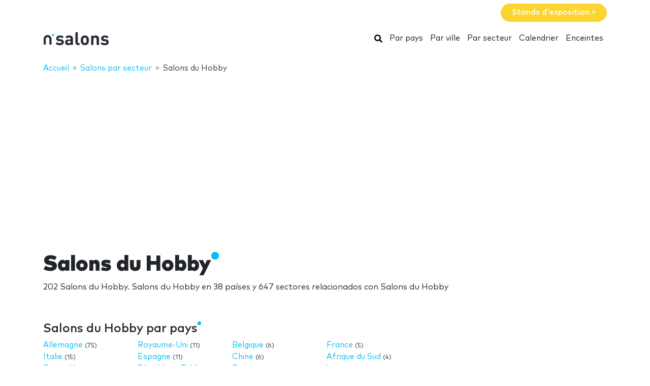

--- FILE ---
content_type: text/html; charset=UTF-8
request_url: https://www.nsalons.com/hobby/
body_size: 22094
content:
<!DOCTYPE HTML>
<html lang="fr">
<head>
    <meta charset="utf-8" />
    <meta name="viewport" content="width=device-width, initial-scale=1, maximum-scale=1, shrink-to-fit=no"/>
    <meta name="apple-mobile-web-app-status-bar-style" content="black" />
    <meta name="apple-mobile-web-app-capable" content="yes" />
    <meta http-equiv="X-UA-Compatible" content="IE=edge" />
    <title>Salons du Hobby</title>
    <meta name="description" content="202 Salons du Hobby. Salons du Hobby en 38 países y 647 sectores relacionados con Salons du Hobby" />
            <meta name="robots" content="index,follow" />    
    <link rel="alternate" hreflang="en" href="https://www.ntradeshows.com/hobby/"/>
    <link rel="alternate" hreflang="es" href="https://www.nferias.com/hobby/"/>
    <link rel="alternate" hreflang="it" href="https://www.nfiere.com/hobby/"/>
    <link rel="alternate" hreflang="pt" href="https://www.nfeiras.com/hobby/"/>
    <link rel="alternate" hreflang="fr" href="https://www.nsalons.com/hobby/"/>
    <link rel="alternate" hreflang="de" href="https://www.nmessen.com/hobby/"/>
    <link href="https://www.nmessen.com/css/app.css?id=5cf867ba4df42a998548" rel="stylesheet" />

            <!--[if lt IE 9]>
    <script src="https://www.nmessen.com/js/libs/html5shiv.min.js"></script>
    <script src="https://www.nmessen.com/js/libs/respond.min.js"></script>
    <![endif]-->


    <!-- Google Tag Manager -->
<script>(function(w,d,s,l,i){w[l]=w[l]||[];w[l].push({'gtm.start':
            new Date().getTime(),event:'gtm.js'});var f=d.getElementsByTagName(s)[0],
        j=d.createElement(s),dl=l!='dataLayer'?'&l='+l:'';j.async=true;j.src=
        'https://www.googletagmanager.com/gtm.js?id='+i+dl;f.parentNode.insertBefore(j,f);
    })(window,document,'script','dataLayer','GTM-PSQJGTP');</script>
<!-- End Google Tag Manager -->        <script async src="https://fundingchoicesmessages.google.com/i/pub-0772739364222842?ers=1" nonce="5YJjK0oqnr1O8RRHZbNVyQ"></script><script nonce="5YJjK0oqnr1O8RRHZbNVyQ">(function() {function signalGooglefcPresent() {if (!window.frames['googlefcPresent']) {if (document.body) {const iframe = document.createElement('iframe'); iframe.style = 'width: 0; height: 0; border: none; z-index: -1000; left: -1000px; top: -1000px;'; iframe.style.display = 'none'; iframe.name = 'googlefcPresent'; document.body.appendChild(iframe);} else {setTimeout(signalGooglefcPresent, 0);}}}signalGooglefcPresent();})();</script>
    <script type="text/javascript" async src="https://pagead2.googlesyndication.com/pagead/js/adsbygoogle.js?client=ca-pub-0772739364222842" crossorigin="anonymous"></script>
</head>
<body>
<noscript><iframe src="https://www.googletagmanager.com/ns.html?id=GTM-PSQJGTP"
                  height="0" width="0" style="display:none;visibility:hidden"></iframe></noscript>

    <aside class="container text-right py-2">
        <span class="btn btn-warning rounded-pill px-4 text-white font-weight-bold" data-href="https://www.nstands.fr">Stands d&#039;exposition&nbsp;&raquo;</span>
    </aside>
    <nav class="navbar navbar-expand-md navbar-light bg-white mb-4">
        <div class="container">
            <a class="navbar-brand" href="https://www.nsalons.com">
                <svg width="130px" height="30px" viewBox="0 0 130 30" version="1.1" xmlns="http://www.w3.org/2000/svg" xmlns:xlink="http://www.w3.org/1999/xlink">
    <g stroke="none" stroke-width="1" fill="none" fill-rule="evenodd">
        <g transform="translate(1.000000, 2.000000)">
            <path d="M31.7480014,25.9920043 C36.1580022,25.9920043 39.6860027,24.0120039 39.6860027,19.8720033 C39.6860027,16.6860027 37.7960024,14.7240024 34.0880018,14.3820024 L31.1540013,14.0940023 C29.9120011,13.9860023 29.210001,13.5540022 29.210001,12.456002 C29.210001,11.4840019 30.0380012,10.6020017 31.8560015,10.6020017 C33.1880017,10.6020017 34.3580019,11.0160018 35.492002,11.5380019 C35.9960021,11.7720019 36.4820022,11.934002 36.8600023,11.934002 C37.4000024,11.934002 37.7960024,11.7540019 38.1740025,11.3760019 C38.4980025,11.0520018 38.7860026,10.4580017 38.7860026,9.93600163 C38.7860026,9.39600154 38.6600026,9.01800148 38.3000025,8.62200141 C38.0120025,8.31600136 37.4360024,7.9560013 36.8060023,7.70400126 C35.366002,7.11000117 33.8720018,6.80400112 31.9640015,6.80400112 C28.1300008,6.80400112 24.6920003,8.87400145 24.6920003,12.7620021 C24.6920003,16.2180027 26.8160006,17.7300029 30.2000012,18.054003 L33.1520017,18.324003 C34.6280019,18.468003 35.132002,19.1520031 35.132002,20.0700033 C35.132002,21.4740035 33.5480017,22.0860036 31.8200014,22.0860036 C30.0920012,22.0860036 28.940001,21.7440036 27.6620008,20.9880034 C27.0500007,20.6280034 26.5640006,20.4480034 26.1140005,20.4480034 C25.6280004,20.4480034 25.2680004,20.5920034 24.8720003,20.9160034 C24.4040002,21.2940035 24.1160002,21.8880036 24.1160002,22.5180037 C24.1160002,23.2740038 24.6020003,23.8860039 25.2500004,24.318004 C26.9240006,25.4520042 28.796001,25.9920043 31.7480014,25.9920043 Z M48.5580012,25.9920043 C50.7000016,25.9920043 51.8340018,25.4700042 53.202002,24.138004 C53.346002,24.696004 53.5260021,25.0560041 53.8860021,25.3800042 C54.2460022,25.7220042 54.7500023,25.9200042 55.3800024,25.9200042 C56.2620025,25.9200042 57.0540026,25.4880042 57.3960027,24.8400041 C57.6840027,24.300004 57.7380027,23.9400039 57.7380027,22.7340037 L57.7380027,13.4280022 C57.7380027,9.03600148 55.0560023,6.80400112 49.8360014,6.80400112 C47.9460011,6.80400112 46.4700009,7.16400117 45.1020007,7.88400129 C44.2380005,8.33400137 43.3560004,9.07200149 43.3560004,10.1160017 C43.3560004,10.6560017 43.5000004,11.0700018 43.8780005,11.5200019 C44.2200005,11.952002 44.7420006,12.150002 45.2100007,12.150002 C45.6240008,12.150002 46.1460008,12.024002 46.7580009,11.6640019 C47.7840011,11.0520018 48.6480013,10.7640018 49.7640014,10.7640018 C51.9780018,10.7640018 53.058002,11.6640019 53.058002,13.7160022 L53.058002,14.6520024 L48.7020013,14.6520024 C44.2740005,14.6520024 42.2220002,17.1000028 42.2220002,20.0880033 C42.2220002,21.7440036 42.7800003,23.3100038 43.7700005,24.300004 C44.8500006,25.3980042 46.4340009,25.9920043 48.5580012,25.9920043 Z M49.5660014,22.1400036 C47.6220011,22.1400036 46.7220009,21.3120035 46.7220009,20.0160033 C46.7220009,18.6120031 47.6220011,17.8560029 49.4940014,17.8560029 L53.058002,17.8560029 L53.058002,18.8640031 C53.058002,20.0700033 52.896002,20.7180034 52.3380019,21.2400035 C51.5460017,21.9960036 50.7180016,22.1400036 49.5660014,22.1400036 Z M68.2840013,25.7760042 C69.1840015,25.7760042 69.7960016,25.6680042 70.2100016,25.4520042 C70.7680017,25.1640041 71.1460018,24.606004 71.1460018,23.7780039 C71.1460018,22.9320038 70.7860017,22.3920037 70.2100016,22.1040036 C69.8140016,21.9060036 69.4000015,21.8520036 68.8060014,21.8160036 C67.6180012,21.7440036 67.2940012,21.0420034 67.2940012,20.1600033 L67.2940012,3.20400053 C67.2940012,2.07000034 67.2400012,1.62000027 66.9880011,1.11600018 C66.6460011,0.432000071 65.9080009,0 64.9540008,0 C64.0000006,0 63.2620005,0.432000071 62.9200005,1.11600018 C62.6860004,1.58400026 62.6227249,2.0054391 62.6148794,2.97120092 L62.6140004,20.4120033 C62.6140004,23.1480038 64.1440007,25.7760042 68.0320013,25.7760042 L68.2840013,25.7760042 Z M81.0260016,25.9920043 C83.8160021,25.9920043 85.6700024,24.9120041 86.8400026,23.6880039 C88.5320028,21.8880036 88.9820029,19.8180032 88.9820029,16.3980027 C88.9820029,12.9780021 88.5320028,10.9080018 86.8400026,9.10800149 C85.6700024,7.88400129 83.8160021,6.80400112 81.0260016,6.80400112 C78.2360011,6.80400112 76.3820008,7.88400129 75.2120007,9.10800149 C73.5200004,10.9080018 73.0700003,12.9780021 73.0700003,16.3980027 C73.0700003,19.8180032 73.5200004,21.8880036 75.2120007,23.6880039 C76.3820008,24.9120041 78.2360011,25.9920043 81.0260016,25.9920043 Z M81.0260016,21.7440036 C80.0900015,21.7440036 79.3880013,21.4740035 78.8480012,20.9340034 C77.8940011,19.9980033 77.7500011,18.360003 77.7500011,16.3980027 C77.7500011,14.4360024 77.8940011,12.7980021 78.8480012,11.8620019 C79.3880013,11.3220019 80.0900015,11.0520018 81.0260016,11.0520018 C81.9620018,11.0520018 82.6640019,11.3220019 83.204002,11.8620019 C84.1580021,12.7980021 84.3020021,14.4360024 84.3020021,16.3980027 C84.3020021,18.360003 84.1580021,19.9980033 83.204002,20.9340034 C82.6640019,21.4740035 81.9620018,21.7440036 81.0260016,21.7440036 Z M106.656003,25.9200042 C107.610003,25.9200042 108.348003,25.4880042 108.690003,24.8040011 C108.942003,24.300004 108.996003,23.8500039 108.996003,22.7160037 L108.996003,13.7880023 C108.996003,11.7360019 108.600003,9.97200163 107.088003,8.46000139 C106.044002,7.41600122 104.532002,6.80400112 102.660002,6.80400112 C100.932002,6.80400112 99.1500014,7.47000122 97.9620012,8.78400144 C97.8180012,8.15400134 97.6380011,7.75800127 97.2600011,7.41600122 C96.900001,7.07400116 96.3960009,6.87600113 95.7660008,6.87600113 C94.8840007,6.87600113 94.0920005,7.3080012 93.7500005,7.9560013 C93.4812004,8.46000139 93.4162404,8.80720144 93.4087738,9.83177761 L93.4080004,22.7160037 C93.4080004,23.8500039 93.4620004,24.300004 93.7140005,24.8040011 C94.0560005,25.4880042 94.7940007,25.9200042 95.7480008,25.9200042 C96.702001,25.9200042 97.4400011,25.4880042 97.7820011,24.8040011 C98.0340012,24.300004 98.0880012,23.8500039 98.0880012,22.7160037 L98.0880012,14.4360024 C98.0880012,11.898002 99.7440015,11.0520018 101.220002,11.0520018 C102.696002,11.0520018 104.316002,11.898002 104.316002,14.4360024 L104.316002,22.7160037 C104.316002,23.8500039 104.370002,24.300004 104.622002,24.8040011 C104.964002,25.4880042 105.702002,25.9200042 106.656003,25.9200042 Z M120.154001,25.9920043 C124.564002,25.9920043 128.092003,24.0120039 128.092003,19.8720033 C128.092003,16.6860027 126.202002,14.7240024 122.494002,14.3820024 L119.560001,14.0940023 C118.318001,13.9860023 117.616001,13.5540022 117.616001,12.456002 C117.616001,11.4840019 118.444001,10.6020017 120.262001,10.6020017 C121.594002,10.6020017 122.764002,11.0160018 123.898002,11.5380019 C124.402002,11.7720019 124.888002,11.934002 125.266002,11.934002 C125.806002,11.934002 126.202002,11.7540019 126.580002,11.3760019 C126.904003,11.0520018 127.192003,10.4580017 127.192003,9.93600163 C127.192003,9.39600154 127.066003,9.01800148 126.706003,8.62200141 C126.418002,8.31600136 125.842002,7.9560013 125.212002,7.70400126 C123.772002,7.11000117 122.278002,6.80400112 120.370001,6.80400112 C116.536001,6.80400112 113.098,8.87400145 113.098,12.7620021 C113.098,16.2180027 115.222001,17.7300029 118.606001,18.054003 L121.558002,18.324003 C123.034002,18.468003 123.538002,19.1520031 123.538002,20.0700033 C123.538002,21.4740035 121.954002,22.0860036 120.226001,22.0860036 C118.498001,22.0860036 117.346001,21.7440036 116.068001,20.9880034 C115.456001,20.6280034 114.970001,20.4480034 114.520001,20.4480034 C114.034,20.4480034 113.674,20.5920034 113.278,20.9160034 C112.81,21.2940035 112.522,21.8880036 112.522,22.5180037 C112.522,23.2740038 113.008,23.8860039 113.656,24.318004 C115.330001,25.4520042 117.202001,25.9920043 120.154001,25.9920043 Z" id="salons" fill="#2A2D38" fill-rule="nonzero"></path>
            <g transform="translate(0.000000, 2.776004)">
                <path d="M18.6100576,0.853847403 C17.4431892,0.853847403 16.4976018,1.79968566 16.4976018,2.96630313 C16.4976018,4.1329206 17.4431892,5.07875885 18.6100576,5.07875885 C19.776675,5.07875885 20.7225133,4.1329206 20.7225133,2.96630313 C20.7225133,1.79968566 19.776675,0.853847403 18.6100576,0.853847403" id="Fill-13" fill="#00BFF2"></path>
                <path d="M7.72702184,3.13685508 C3.46623377,3.13685508 0,6.60308884 0,10.8638769 L0,20.5079147 C0,20.542286 0.00351239669,20.5683781 0.00526859504,20.5987352 C0.00351239669,20.623322 0,20.6476579 0,20.6724956 C0,21.5109548 0.935050177,22.1906036 2.08862161,22.1906036 C3.24219303,22.1906036 4.17724321,21.5109548 4.17724321,20.6724956 C4.17724321,20.638626 4.17322904,20.6055091 4.17021842,20.5721414 C4.17097107,20.5498126 4.17373081,20.5322506 4.17373081,20.5079147 L4.17373081,10.8638769 C4.17373081,8.90471222 5.76785714,7.31058589 7.72702184,7.31058589 C9.68618654,7.31058589 11.2803129,8.90471222 11.2803129,10.8638769 L11.2803129,20.5079147 C11.2803129,20.5325015 11.2830726,20.5498126 11.2840762,20.5723923 C11.2808146,20.6055091 11.2770514,20.638626 11.2770514,20.6724956 C11.2770514,21.5109548 12.2121015,22.1906036 13.365673,22.1906036 C14.5189935,22.1906036 15.4540437,21.5109548 15.4540437,20.6724956 C15.4540437,20.6476579 15.4505313,20.6230711 15.449026,20.5984844 C15.4505313,20.5681272 15.4540437,20.542286 15.4540437,20.5079147 L15.4540437,10.8638769 C15.4540437,6.60308884 11.9878099,3.13685508 7.72702184,3.13685508" id="Fill-15" fill="#2A2D38"></path>
            </g>
        </g>
    </g>
</svg>
            </a>
            <button class="navbar-toggler" type="button" data-toggle="collapse" data-target="#navbarSupportedContent" aria-controls="navbarSupportedContent" aria-expanded="false" aria-label="Toggle navigation">
                <span class="navbar-toggler-icon"></span>
            </button>
            <div class="collapse navbar-collapse" id="navbarSupportedContent">
                <ul class="navbar-nav ml-auto">
                    <li class="nav-item active">
                        <a class="nav-link" href="https://www.nsalons.com/search/">
                            <svg xmlns="http://www.w3.org/2000/svg" viewBox="0 0 512 512" width="16px" height="16px"><path d="M505 442.7L405.3 343c-4.5-4.5-10.6-7-17-7H372c27.6-35.3 44-79.7 44-128C416 93.1 322.9 0 208 0S0 93.1 0 208s93.1 208 208 208c48.3 0 92.7-16.4 128-44v16.3c0 6.4 2.5 12.5 7 17l99.7 99.7c9.4 9.4 24.6 9.4 33.9 0l28.3-28.3c9.4-9.4 9.4-24.6.1-34zM208 336c-70.7 0-128-57.2-128-128 0-70.7 57.2-128 128-128 70.7 0 128 57.2 128 128 0 70.7-57.2 128-128 128z"/></svg>
                            <span class="sr-only">Rechercher</span>
                        </a>
                    </li>
                    <li class="nav-item active"><a class="nav-link" href="https://www.nsalons.com/pays/">Par pays</a></li>
                    <li class="nav-item active"><a class="nav-link" href="https://www.nsalons.com/villes/">Par ville</a></li>
                    <li class="nav-item active"><a class="nav-link" href="https://www.nsalons.com/secteurs/">Par secteur</a></li>
                    <li class="nav-item active"><a class="nav-link" href="https://www.nsalons.com/calendrier/">Calendrier</a></li>
                    <li class="nav-item active"><a class="nav-link" href="https://www.nsalons.com/lieu/">Enceintes</a></li>
                </ul>
            </div>
        </div>
    </nav>
    
    
    <nav id="breadcrumbs" aria-label="breadcrumb" class="mb-4">
        <div class="container">
            <ol class="breadcrumb" itemscope itemtype="https://schema.org/BreadcrumbList">

                <li class="breadcrumb-item d-none d-md-inline" itemprop="itemListElement" itemscope itemtype="https://schema.org/ListItem">
                    <a itemtype="https://schema.org/Thing" itemprop="item" title="nSalons" href="https://www.nsalons.com">
                        <span title="nSalons">Accueil</span>
                        <meta itemprop="name"     content="nSalons" />
                        <meta itemprop="position" content="1" />
                    </a>
                </li>

                
                                                            
                                        <li class="breadcrumb-item " itemprop="itemListElement" itemscope itemtype="https://schema.org/ListItem">
                        <a itemtype="https://schema.org/Thing" itemprop="item" title="Salons par secteur" href="https://www.nsalons.com/secteurs/" >
                            <span>Salons par secteur</span>
                            <meta itemprop="name"     content="Salons par secteur" />
                            <meta itemprop="position" content="2" />
                        </a>
                    </li>
                                    
                                                            
                                        <li class="breadcrumb-item d-none d-md-inline" itemprop="itemListElement" itemscope itemtype="https://schema.org/ListItem">
                        <a itemtype="https://schema.org/Thing" itemprop="item" title="Salons du Hobby" href="https://www.nsalons.com/hobby/" class="active text-dark" >
                            <span>Salons du Hobby</span>
                            <meta itemprop="name"     content="Salons du Hobby" />
                            <meta itemprop="position" content="3" />
                        </a>
                    </li>
                                                </ol>
        </div>
    </nav>

<main>
        <header class="jumbotron">
        <div class="container">
            <h1 class="display-2 nTitle">Salons du Hobby</h1>
            <p class="lead">202 Salons du Hobby. Salons du Hobby en 38 países y 647 sectores relacionados con Salons du Hobby</p>
            
    
        </div>
    </header>
    <div class="container">
        <div class="row">
            <div class="col-md-8">
                                                            <article class="mb-4">
                            <header>
                                <p class="h2 nTitle">Salons du Hobby par pays</p>
                            </header>
                            <ul class="list-unstyled sitemap mb-4">
                                                                    <li>
                                        <a href="https://www.nsalons.com/hobby/allemagne/"
                                           title="Salons de hobby à Allemagne">Allemagne</a> <small>(75)</small>
                                    </li>
                                                                    <li>
                                        <a href="https://www.nsalons.com/hobby/italie/"
                                           title="Salons de hobby à Italie">Italie</a> <small>(15)</small>
                                    </li>
                                                                    <li>
                                        <a href="https://www.nsalons.com/hobby/etats-unis/"
                                           title="Salons de hobby à Etats-Unis">Etats-Unis</a> <small>(14)</small>
                                    </li>
                                                                    <li>
                                        <a href="https://www.nsalons.com/hobby/royaume-uni/"
                                           title="Salons de hobby à Royaume-Uni">Royaume-Uni</a> <small>(11)</small>
                                    </li>
                                                                    <li>
                                        <a href="https://www.nsalons.com/hobby/espagne/"
                                           title="Salons de hobby à Espagne">Espagne</a> <small>(11)</small>
                                    </li>
                                                                    <li>
                                        <a href="https://www.nsalons.com/hobby/republique-tche/"
                                           title="Salons de hobby à République Tchèque">République Tchèque</a> <small>(8)</small>
                                    </li>
                                                                    <li>
                                        <a href="https://www.nsalons.com/hobby/belgique/"
                                           title="Salons de hobby à Belgique">Belgique</a> <small>(6)</small>
                                    </li>
                                                                    <li>
                                        <a href="https://www.nsalons.com/hobby/chine/"
                                           title="Salons de hobby à Chine">Chine</a> <small>(6)</small>
                                    </li>
                                                                    <li>
                                        <a href="https://www.nsalons.com/hobby/russie/"
                                           title="Salons de hobby à Russie">Russie</a> <small>(5)</small>
                                    </li>
                                                                    <li>
                                        <a href="https://www.nsalons.com/hobby/france/"
                                           title="Salons de hobby à France">France</a> <small>(5)</small>
                                    </li>
                                                                    <li>
                                        <a href="https://www.nsalons.com/hobby/afrique-sud/"
                                           title="Salons de hobby à Afrique du Sud">Afrique du Sud</a> <small>(4)</small>
                                    </li>
                                                                    <li>
                                        <a href="https://www.nsalons.com/hobby/latvie/"
                                           title="Salons de hobby à Lettonie">Lettonie</a> <small>(3)</small>
                                    </li>
                                                            </ul>
                            <div class="row">
                                <div class="col-md-6">
                                    <form method="get" action="https://www.nsalons.com/search" class="mb-4">
    <div class="form-group">
        <label for="key">Recherche par pays</label>
        <div class="input-group mb-3">
            <input type="text" name="term" class="form-control form-control-lg" id="key" placeholder="" aria-label="" aria-describedby="aria-button-addon">
            <div class="input-group-append">
                <button class="btn btn-lg btn-primary px-4" type="button" id="aria-button-addon">
                    <svg xmlns="http://www.w3.org/2000/svg" viewBox="0 0 512 512" width="1rem" height="1rem"><path fill="#fff" d="M505 442.7L405.3 343c-4.5-4.5-10.6-7-17-7H372c27.6-35.3 44-79.7 44-128C416 93.1 322.9 0 208 0S0 93.1 0 208s93.1 208 208 208c48.3 0 92.7-16.4 128-44v16.3c0 6.4 2.5 12.5 7 17l99.7 99.7c9.4 9.4 24.6 9.4 33.9 0l28.3-28.3c9.4-9.4 9.4-24.6.1-34zM208 336c-70.7 0-128-57.2-128-128 0-70.7 57.2-128 128-128 70.7 0 128 57.2 128 128 0 70.7-57.2 128-128 128z"/></svg>
                </button>
            </div>
        </div>
    </div>
    <input type="hidden" name="key_type" value="country" />
</form>
<div class="text-md-right">
    <a href="https://www.nsalons.com/pays/all/">Tous les pays&nbsp;&raquo;</a>
</div>



                                </div>
                            </div>
                        </article>
                                                                <article class="mb-4">
                            <header>
                                <p class="h2 nTitle">Foires de Salons du Hobby en vedette</p>
                            </header>
                            <ul class="list-unstyled sitemap">
                                                                    <li><a href="https://www.nsalons.com/itb-berlin-2/">ITB Berlin</a></li>
                                                                    <li><a href="https://www.nsalons.com/fitur/">Fitur</a></li>
                                                                    <li><a href="https://www.nsalons.com/cosmoprof-miami/">Cosmoprof Miami</a></li>
                                                                    <li><a href="https://www.nsalons.com/alimentaria-barcelona/">Alimentaria</a></li>
                                                                    <li><a href="https://www.nsalons.com/plma-s-world-of-private-label-3/">PLMA&#039;s World of Private Label</a></li>
                                                                    <li><a href="https://www.nsalons.com/rio-oil-gas/">ROG-e (Rio Oil &amp; Gas)</a></li>
                                                            </ul>
                        </article>
                                                    <article class="mb-4">
                                            <header>
                            <p class="h2 nTitle">Ont lieu actuellement…</p>
                        </header>
                                                                            <article data-id="31290" class="card card-tradeShow mb-3" data-href="https://www.nsalons.com/anido-0/">
        <div class="row no-gutters align-items-center">
            <div class="col-md-3 text-center">
                <img alt="Anido 2026" class="img-fluid my-2 my-md-0" width="160" height="160"  src="//images.neventum.com/logos/2016/146/160/57471c45e848c-anido.png" />
            </div>
            <div class="col-md-9">
                <div class="card-body">
                    <a href="https://www.nsalons.com/anido-0/" class="text-dark medium font-l mb-1">Anido 2026</a>
                    <div class="mb-1">
                        <span class="font-weight-bold">Du <time itemprop="startDate" class="dtstart" datetime="2026-01-25T00:00:00+00:00">25</time> au <time itemprop="startDate" class="dtend" datetime="2026-01-26T00:00:00+00:00">26 janvier 2026</time></span>
                        
                        

                    </div>
                    <div class="mb-3">
                        Kortrijk Xpo
                        <br>
                            Courtrai, Belgique
                                            </div>
                    <div class="text-muted">                        <span>hobby</span>,                         <span>jardinage</span>,                         <span>faites-le vous-même</span>,                         <span>loisir</span>                    </div>
                </div>
            </div>
        </div>
    </article>

                                                            
    
        <article data-id="33672" class="card card-tradeShow mb-3" data-href="https://www.nsalons.com/internationale-kulturborse-freiburg-0/">
        <div class="row no-gutters align-items-center">
            <div class="col-md-3 text-center">
                <img alt="Internationale Kulturbörse Freiburg 2026" class="img-fluid my-2 my-md-0" width="160" height="160"  src="//images.neventum.com/photos/2025/103/160/67fcf7cd2e084-stand-2jpeg.jpeg" />
            </div>
            <div class="col-md-9">
                <div class="card-body">
                    <a href="https://www.nsalons.com/internationale-kulturborse-freiburg-0/" class="text-dark medium font-l mb-1">Internationale Kulturbörse Freiburg 2026</a>
                    <div class="mb-1">
                        <span class="font-weight-bold">Du <time itemprop="startDate" class="dtstart" datetime="2026-01-26T00:00:00+00:00">26</time> au <time itemprop="startDate" class="dtend" datetime="2026-01-28T00:00:00+00:00">28 janvier 2026</time></span>
                        
                        

                    </div>
                    <div class="mb-3">
                        Messe Freiburg
                        <br>
                            Freiburg, Allemagne
                                            </div>
                    <div class="text-muted">                        <span>hobby</span>,                         <span>faites-le vous-même</span>,                         <span>loisir</span>                    </div>
                </div>
            </div>
        </div>
    </article>

                                                        <article data-id="4832" class="card card-tradeShow mb-3" data-href="https://www.nsalons.com/spring-quilt-festival-ardingly/">
        <div class="row no-gutters align-items-center">
            <div class="col-md-3 text-center">
                <img alt="Ardingly Quilt Show 2026" class="img-fluid my-2 my-md-0" width="160" height="160"  src="//images.neventum.com/logos/2022/298/160/635945645a1e7-captura-de-pantalla-2022-10-26-a-las-16.33.55.png" />
            </div>
            <div class="col-md-9">
                <div class="card-body">
                    <a href="https://www.nsalons.com/spring-quilt-festival-ardingly/" class="text-dark medium font-l mb-1">Ardingly Quilt Show 2026</a>
                    <div class="mb-1">
                        <span class="font-weight-bold">Du <time itemprop="startDate" class="dtstart" datetime="2026-01-29T00:00:00+00:00">29</time> au <time itemprop="startDate" class="dtend" datetime="2026-01-31T00:00:00+00:00">31 janvier 2026</time></span>
                                                    <span class="text-danger">Plus que quelques jours à attendre !</span>
                        
                        

                    </div>
                    <div class="mb-3">
                        South of England Showground
                        <br>
                            West Sussex, Royaume-Uni
                                            </div>
                    <div class="text-muted">                        <span>Travaux manuels</span>,                         <span>hobby</span>,                         <span>Textile de maison</span>                    </div>
                </div>
            </div>
        </div>
    </article>

                                                        <article data-id="29763" class="card card-tradeShow mb-3" data-href="https://www.nsalons.com/creativmesse/">
        <div class="row no-gutters align-items-center">
            <div class="col-md-3 text-center">
                <img alt="Creativmesse 2026" class="img-fluid my-2 my-md-0" width="160" height="160"  src="//images.neventum.com/photos/2025/112/160/68089684b4851-logo-creativmessepng.png" />
            </div>
            <div class="col-md-9">
                <div class="card-body">
                    <a href="https://www.nsalons.com/creativmesse/" class="text-dark medium font-l mb-1">Creativmesse 2026</a>
                    <div class="mb-1">
                        <span class="font-weight-bold">Du <time itemprop="startDate" class="dtstart" datetime="2026-01-30T00:00:00+00:00">30 janvier</time> au <time itemprop="startDate" class="dtend" datetime="2026-02-01T00:00:00+00:00"> 1 février 2026</time></span>
                                                    <span class="text-danger">Plus que quelques jours à attendre !</span>
                        
                        

                    </div>
                    <div class="mb-3">
                        MOC, Munich Order Center
                        <br>
                            Ausburg, Allemagne
                                            </div>
                    <div class="text-muted">                        <span>hobby</span>,                         <span>Machines textiles</span>,                         <span>faites-le vous-même</span>,                         <span>loisir</span>                    </div>
                </div>
            </div>
        </div>
    </article>

                                                            
    
        <article data-id="33649" class="card card-tradeShow mb-3" data-href="https://www.nsalons.com/creativeworld/">
        <div class="row no-gutters align-items-center">
            <div class="col-md-3 text-center">
                <img alt="Creativeworld 2026" class="img-fluid my-2 my-md-0" width="160" height="160"  src="//images.neventum.com/photos/2025/105/160/67ff677a6fd03-satnd-3jpeg.jpeg" />
            </div>
            <div class="col-md-9">
                <div class="card-body">
                    <a href="https://www.nsalons.com/creativeworld/" class="text-dark medium font-l mb-1">Creativeworld 2026</a>
                    <div class="mb-1">
                        <span class="font-weight-bold">Du <time itemprop="startDate" class="dtstart" datetime="2026-02-06T00:00:00+00:00"> 6</time> au <time itemprop="startDate" class="dtend" datetime="2026-02-09T00:00:00+00:00"> 9 février 2026</time></span>
                                                    <span class="text-danger">Plus que quelques jours à attendre !</span>
                        
                        

                    </div>
                    <div class="mb-3">
                        Messe Frankfurt
                        <br>
                            Francfort, Allemagne
                                            </div>
                    <div class="text-muted">                        <span>Cadeaux publicitaires</span>,                         <span>hobby</span>,                         <span>horlogerie</span>,                         <span>Fête</span>,                         <span>Artisanat</span>,                         <span>bijouterie</span>                    </div>
                </div>
            </div>
        </div>
    </article>

                                                        <article data-id="18214" class="card card-tradeShow mb-3" data-href="https://www.nsalons.com/palm-beach-jewelry-antique-show/">
        <div class="row no-gutters align-items-center">
            <div class="col-md-3 text-center">
                <img alt="Palm Beach Jewelry &amp; Antique Show 2026" class="img-fluid my-2 my-md-0" width="160" height="160"  src="//images.neventum.com/photos/2025/105/160/67ff86963742f-satnd-3jpeg.jpeg" />
            </div>
            <div class="col-md-9">
                <div class="card-body">
                    <a href="https://www.nsalons.com/palm-beach-jewelry-antique-show/" class="text-dark medium font-l mb-1">Palm Beach Jewelry &amp; Antique Show 2026</a>
                    <div class="mb-1">
                        <span class="font-weight-bold">Du <time itemprop="startDate" class="dtstart" datetime="2026-02-12T00:00:00+00:00">12</time> au <time itemprop="startDate" class="dtend" datetime="2026-02-17T00:00:00+00:00">17 février 2026</time></span>
                                                    <span class="text-danger">Plus que quelques jours à attendre !</span>
                        
                        

                    </div>
                    <div class="mb-3">
                        Palm Beach County Convention Center
                        <br>
                            West Palm Beach, Etats-Unis
                                            </div>
                    <div class="text-muted">                        <span>design d&#039;intérieur</span>,                         <span>collectionneurs</span>,                         <span>hobby</span>,                         <span>horlogerie</span>,                         <span>bijouterie</span>                    </div>
                </div>
            </div>
        </div>
    </article>

                                                        <article data-id="52310" class="card card-tradeShow mb-3" data-href="https://www.nsalons.com/the-british-shooting-show/">
        <div class="row no-gutters align-items-center">
            <div class="col-md-3 text-center">
                <img alt="The British Shooting Show 2026" class="img-fluid my-2 my-md-0" width="160" height="160"  src="//images.neventum.com/logos/2021/301/160/617bc13fa77fb-80x80px-bss-01.png" />
            </div>
            <div class="col-md-9">
                <div class="card-body">
                    <a href="https://www.nsalons.com/the-british-shooting-show/" class="text-dark medium font-l mb-1">The British Shooting Show 2026</a>
                    <div class="mb-1">
                        <span class="font-weight-bold">Du <time itemprop="startDate" class="dtstart" datetime="2026-02-13T00:00:00+00:00">13</time> au <time itemprop="startDate" class="dtend" datetime="2026-02-15T00:00:00+00:00">15 février 2026</time></span>
                                                    <span class="text-danger">Plus que quelques jours à attendre !</span>
                        
                        

                    </div>
                    <div class="mb-3">
                        NEC Birmingham - National Exhibition Centre
                        <br>
                            Birmingham, Royaume-Uni
                                            </div>
                    <div class="text-muted">                        <span>hobby</span>                    </div>
                </div>
            </div>
        </div>
    </article>

                                                            
    
        <article data-id="33823" class="card card-tradeShow mb-3" data-href="https://www.nsalons.com/internationale-eisenwarenmesse-koln-0/">
        <div class="row no-gutters align-items-center">
            <div class="col-md-3 text-center">
                <img alt="Internationale Eisenwarenmesse Köln 2026" class="img-fluid my-2 my-md-0" width="160" height="160"  src="//images.neventum.com/logos/2016/180/160/577381f67446c-6093551869_f69c94b863.jpg" />
            </div>
            <div class="col-md-9">
                <div class="card-body">
                    <a href="https://www.nsalons.com/internationale-eisenwarenmesse-koln-0/" class="text-dark medium font-l mb-1">Internationale Eisenwarenmesse Köln 2026</a>
                    <div class="mb-1">
                        <span class="font-weight-bold">Du <time itemprop="startDate" class="dtstart" datetime="2026-03-03T00:00:00+00:00"> 3</time> au <time itemprop="startDate" class="dtend" datetime="2026-03-06T00:00:00+00:00"> 6 mars 2026</time></span>
                                                    <span class="text-danger">Plus que quelques jours à attendre !</span>
                        
                        

                    </div>
                    <div class="mb-3">
                        Koeln Messe
                        <br>
                            Cologne, Allemagne
                                            </div>
                    <div class="text-muted">                        <span>sécurité</span>,                         <span>hobby</span>,                         <span>machines pour la construction</span>,                         <span>rénovations</span>,                         <span>meubles</span>,                         <span>Industrie chimique</span>,                         <span>Menuiserie</span>,                         <span>outils</span>                    </div>
                </div>
            </div>
        </div>
    </article>

                                                        <article data-id="29402" class="card card-tradeShow mb-3" data-href="https://www.nsalons.com/freizeit-messe-nurnberg/">
        <div class="row no-gutters align-items-center">
            <div class="col-md-3 text-center">
                <img alt="Freizeit-Messe Nürnberg 2026" class="img-fluid my-2 my-md-0" width="160" height="160"  src="//images.neventum.com/2015/340/freizeit.jpg" />
            </div>
            <div class="col-md-9">
                <div class="card-body">
                    <a href="https://www.nsalons.com/freizeit-messe-nurnberg/" class="text-dark medium font-l mb-1">Freizeit-Messe Nürnberg 2026</a>
                    <div class="mb-1">
                        <span class="font-weight-bold">Du <time itemprop="startDate" class="dtstart" datetime="2026-03-04T00:00:00+00:00"> 4</time> au <time itemprop="startDate" class="dtend" datetime="2026-03-08T00:00:00+00:00"> 8 mars 2026</time></span>
                                                    <span class="text-danger">Plus que quelques jours à attendre !</span>
                        
                        

                    </div>
                    <div class="mb-3">
                        Nürnberg Messe
                        <br>
                            Nuremberg, Allemagne
                                            </div>
                    <div class="text-muted">                        <span>hobby</span>,                         <span>tourisme</span>,                         <span>faites-le vous-même</span>,                         <span>loisir</span>                    </div>
                </div>
            </div>
        </div>
    </article>

                                                        <article data-id="28278" class="card card-tradeShow mb-3" data-href="https://www.nsalons.com/nauticampo-1/">
        <div class="row no-gutters align-items-center">
            <div class="col-md-3 text-center">
                <img alt="Nauticampo 2026" class="img-fluid my-2 my-md-0" width="160" height="160"  src="//images.neventum.com/photos/2025/229/160/68a30df2458ff-nauticampojpeg.jpeg" />
            </div>
            <div class="col-md-9">
                <div class="card-body">
                    <a href="https://www.nsalons.com/nauticampo-1/" class="text-dark medium font-l mb-1">Nauticampo 2026</a>
                    <div class="mb-1">
                        <span class="font-weight-bold">Du <time itemprop="startDate" class="dtstart" datetime="2026-03-11T00:00:00+00:00">11</time> au <time itemprop="startDate" class="dtend" datetime="2026-03-15T00:00:00+00:00">15 mars 2026</time></span>
                                                    <span class="text-danger">Plus que quelques jours à attendre !</span>
                        
                        

                    </div>
                    <div class="mb-3">
                        FIL - Feira Internacional de Lisboa atividades
                        <br>
                            Lisboa, Portugal
                                            </div>
                    <div class="text-muted">                        <span>hobby</span>,                         <span>Sports d&#039;Aventure</span>,                         <span>sports</span>                    </div>
                </div>
            </div>
        </div>
    </article>

                                                        <article data-id="74533" class="card card-tradeShow mb-3" data-href="https://www.nsalons.com/tendances-creatives/">
        <div class="row no-gutters align-items-center">
            <div class="col-md-3 text-center">
                <img alt="Tendances Créatives 2026" class="img-fluid my-2 my-md-0" width="160" height="160"  src="//images.neventum.com/logos/2025/337/160/693199992814e-kit-média-montpellier.png" />
            </div>
            <div class="col-md-9">
                <div class="card-body">
                    <a href="https://www.nsalons.com/tendances-creatives/" class="text-dark medium font-l mb-1">Tendances Créatives 2026</a>
                    <div class="mb-1">
                        <span class="font-weight-bold">Du <time itemprop="startDate" class="dtstart" datetime="2026-03-12T00:00:00+00:00">12</time> au <time itemprop="startDate" class="dtend" datetime="2026-03-15T00:00:00+00:00">15 mars 2026</time></span>
                        
                        

                    </div>
                    <div class="mb-3">
                        Parc des Expositions de Montpellier
                        <br>
                            Montpellier, France
                                            </div>
                    <div class="text-muted">                        <span>accessoires</span>,                         <span>Travaux manuels</span>,                         <span>cuir</span>,                         <span>design d&#039;intérieur</span>,                         <span>hobby</span>,                         <span>Bijoux</span>,                         <span>Textile de maison</span>,                         <span>Patchwork</span>,                         <span>faites-le vous-même</span>                    </div>
                </div>
            </div>
        </div>
    </article>

                                                        <article data-id="3099" class="card card-tradeShow mb-3" data-href="https://www.nsalons.com/fantasy-hobby/">
        <div class="row no-gutters align-items-center">
            <div class="col-md-3 text-center">
                <img alt="Fantasy &amp; Hobby 2026" class="img-fluid my-2 my-md-0" width="160" height="160"  src="//images.neventum.com/photos/2025/182/160/6864d5b9506df-cropped-fantasy-e-hobby-genova-logo-webpng.png" />
            </div>
            <div class="col-md-9">
                <div class="card-body">
                    <a href="https://www.nsalons.com/fantasy-hobby/" class="text-dark medium font-l mb-1">Fantasy &amp; Hobby 2026</a>
                    <div class="mb-1">
                        <span class="font-weight-bold">Du <time itemprop="startDate" class="dtstart" datetime="2026-03-13T00:00:00+00:00">13</time> au <time itemprop="startDate" class="dtend" datetime="2026-03-15T00:00:00+00:00">15 mars 2026</time></span>
                        
                        

                    </div>
                    <div class="mb-3">
                        
                        <br>
                            Gênes, Italie
                                            </div>
                    <div class="text-muted">                        <span>Travaux manuels</span>,                         <span>hobby</span>,                         <span>produits artisanaux</span>,                         <span>loisir</span>                    </div>
                </div>
            </div>
        </div>
    </article>

                                                        <article data-id="33814" class="card card-tradeShow mb-3" data-href="https://www.nsalons.com/h-h-cologne-8/">
        <div class="row no-gutters align-items-center">
            <div class="col-md-3 text-center">
                <img alt="H+H Cologne 2026" class="img-fluid my-2 my-md-0" width="160" height="160"  src="//images.neventum.com/logos/2016/256/160/57d7f7ccca7ee-hh.jpg" />
            </div>
            <div class="col-md-9">
                <div class="card-body">
                    <a href="https://www.nsalons.com/h-h-cologne-8/" class="text-dark medium font-l mb-1">H+H Cologne 2026</a>
                    <div class="mb-1">
                        <span class="font-weight-bold">Du <time itemprop="startDate" class="dtstart" datetime="2026-03-20T00:00:00+00:00">20</time> au <time itemprop="startDate" class="dtend" datetime="2026-03-22T00:00:00+00:00">22 mars 2026</time></span>
                        
                        

                    </div>
                    <div class="mb-3">
                        Koeln Messe
                        <br>
                            Cologne, Allemagne
                                            </div>
                    <div class="text-muted">                        <span>Travaux manuels</span>,                         <span>hobby</span>,                         <span>Textiles</span>,                         <span>Artisanat</span>                    </div>
                </div>
            </div>
        </div>
    </article>

                                                        <article data-id="43203" class="card card-tradeShow mb-3" data-href="https://www.nsalons.com/sberatel-collector-0/">
        <div class="row no-gutters align-items-center">
            <div class="col-md-3 text-center">
                <img alt="Sberatel / Collector 2026" class="img-fluid my-2 my-md-0" width="160" height="160"  src="//images.neventum.com/photos/2025/84/160/67e445634ccff-icono-stansjpeg.jpeg" />
            </div>
            <div class="col-md-9">
                <div class="card-body">
                    <a href="https://www.nsalons.com/sberatel-collector-0/" class="text-dark medium font-l mb-1">Sberatel / Collector 2026</a>
                    <div class="mb-1">
                        <span class="font-weight-bold">Du <time itemprop="startDate" class="dtstart" datetime="2026-03-20T00:00:00+00:00">20</time> au <time itemprop="startDate" class="dtend" datetime="2026-03-21T00:00:00+00:00">21 mars 2026</time></span>
                        
                        

                    </div>
                    <div class="mb-3">
                        PVA Expo Praha
                        <br>
                            Prague, République Tchèque
                                            </div>
                    <div class="text-muted">                        <span>collectionneurs</span>,                         <span>hobby</span>,                         <span>Collectionner</span>                    </div>
                </div>
            </div>
        </div>
    </article>

                                                        <article data-id="48941" class="card card-tradeShow mb-3" data-href="https://www.nsalons.com/the-london-festival-of-railway-modelling/">
        <div class="row no-gutters align-items-center">
            <div class="col-md-3 text-center">
                <img alt="The London Festival of Railway Modelling 2026" class="img-fluid my-2 my-md-0" width="160" height="160"  src="//images.neventum.com/photos/2025/168/160/685266cb48643-london-2026-3-2048x1448jpg.jpg" />
            </div>
            <div class="col-md-9">
                <div class="card-body">
                    <a href="https://www.nsalons.com/the-london-festival-of-railway-modelling/" class="text-dark medium font-l mb-1">The London Festival of Railway Modelling 2026</a>
                    <div class="mb-1">
                        <span class="font-weight-bold">Du <time itemprop="startDate" class="dtstart" datetime="2026-03-21T00:00:00+00:00">21</time> au <time itemprop="startDate" class="dtend" datetime="2026-03-26T00:00:00+00:00">26 mars 2026</time></span>
                        
                        

                    </div>
                    <div class="mb-3">
                        Alexandra Palace
                        <br>
                            Londres, Royaume-Uni
                                            </div>
                    <div class="text-muted">                        <span>hobby</span>,                         <span>Trains</span>                    </div>
                </div>
            </div>
        </div>
    </article>

                                        <nav class="pager py-4">
        
                
                    <a class="page-link page-item rounded-pill float-right px-4" href="https://www.nsalons.com/hobby?page=2" rel="next">Suivant &raquo;</a>
            </nav>

                </article>
            </div>
            <div class="col-md-4">
                
    
            </div>
        </div>
    </div>
</main>
<footer id="footer" class="d-print-none">
    <header>
        <div class="container">
            <div class="row">
                <div class="col-6">
                    <span class="footer-brand" data-href="https://www.nsalons.com">
                        <svg width="130px" height="30px" viewBox="0 0 130 30" version="1.1" xmlns="http://www.w3.org/2000/svg" xmlns:xlink="http://www.w3.org/1999/xlink">
    <g stroke="none" stroke-width="1" fill="none" fill-rule="evenodd">
        <g transform="translate(1.000000, 2.000000)">
            <path d="M31.7480014,25.9920043 C36.1580022,25.9920043 39.6860027,24.0120039 39.6860027,19.8720033 C39.6860027,16.6860027 37.7960024,14.7240024 34.0880018,14.3820024 L31.1540013,14.0940023 C29.9120011,13.9860023 29.210001,13.5540022 29.210001,12.456002 C29.210001,11.4840019 30.0380012,10.6020017 31.8560015,10.6020017 C33.1880017,10.6020017 34.3580019,11.0160018 35.492002,11.5380019 C35.9960021,11.7720019 36.4820022,11.934002 36.8600023,11.934002 C37.4000024,11.934002 37.7960024,11.7540019 38.1740025,11.3760019 C38.4980025,11.0520018 38.7860026,10.4580017 38.7860026,9.93600163 C38.7860026,9.39600154 38.6600026,9.01800148 38.3000025,8.62200141 C38.0120025,8.31600136 37.4360024,7.9560013 36.8060023,7.70400126 C35.366002,7.11000117 33.8720018,6.80400112 31.9640015,6.80400112 C28.1300008,6.80400112 24.6920003,8.87400145 24.6920003,12.7620021 C24.6920003,16.2180027 26.8160006,17.7300029 30.2000012,18.054003 L33.1520017,18.324003 C34.6280019,18.468003 35.132002,19.1520031 35.132002,20.0700033 C35.132002,21.4740035 33.5480017,22.0860036 31.8200014,22.0860036 C30.0920012,22.0860036 28.940001,21.7440036 27.6620008,20.9880034 C27.0500007,20.6280034 26.5640006,20.4480034 26.1140005,20.4480034 C25.6280004,20.4480034 25.2680004,20.5920034 24.8720003,20.9160034 C24.4040002,21.2940035 24.1160002,21.8880036 24.1160002,22.5180037 C24.1160002,23.2740038 24.6020003,23.8860039 25.2500004,24.318004 C26.9240006,25.4520042 28.796001,25.9920043 31.7480014,25.9920043 Z M48.5580012,25.9920043 C50.7000016,25.9920043 51.8340018,25.4700042 53.202002,24.138004 C53.346002,24.696004 53.5260021,25.0560041 53.8860021,25.3800042 C54.2460022,25.7220042 54.7500023,25.9200042 55.3800024,25.9200042 C56.2620025,25.9200042 57.0540026,25.4880042 57.3960027,24.8400041 C57.6840027,24.300004 57.7380027,23.9400039 57.7380027,22.7340037 L57.7380027,13.4280022 C57.7380027,9.03600148 55.0560023,6.80400112 49.8360014,6.80400112 C47.9460011,6.80400112 46.4700009,7.16400117 45.1020007,7.88400129 C44.2380005,8.33400137 43.3560004,9.07200149 43.3560004,10.1160017 C43.3560004,10.6560017 43.5000004,11.0700018 43.8780005,11.5200019 C44.2200005,11.952002 44.7420006,12.150002 45.2100007,12.150002 C45.6240008,12.150002 46.1460008,12.024002 46.7580009,11.6640019 C47.7840011,11.0520018 48.6480013,10.7640018 49.7640014,10.7640018 C51.9780018,10.7640018 53.058002,11.6640019 53.058002,13.7160022 L53.058002,14.6520024 L48.7020013,14.6520024 C44.2740005,14.6520024 42.2220002,17.1000028 42.2220002,20.0880033 C42.2220002,21.7440036 42.7800003,23.3100038 43.7700005,24.300004 C44.8500006,25.3980042 46.4340009,25.9920043 48.5580012,25.9920043 Z M49.5660014,22.1400036 C47.6220011,22.1400036 46.7220009,21.3120035 46.7220009,20.0160033 C46.7220009,18.6120031 47.6220011,17.8560029 49.4940014,17.8560029 L53.058002,17.8560029 L53.058002,18.8640031 C53.058002,20.0700033 52.896002,20.7180034 52.3380019,21.2400035 C51.5460017,21.9960036 50.7180016,22.1400036 49.5660014,22.1400036 Z M68.2840013,25.7760042 C69.1840015,25.7760042 69.7960016,25.6680042 70.2100016,25.4520042 C70.7680017,25.1640041 71.1460018,24.606004 71.1460018,23.7780039 C71.1460018,22.9320038 70.7860017,22.3920037 70.2100016,22.1040036 C69.8140016,21.9060036 69.4000015,21.8520036 68.8060014,21.8160036 C67.6180012,21.7440036 67.2940012,21.0420034 67.2940012,20.1600033 L67.2940012,3.20400053 C67.2940012,2.07000034 67.2400012,1.62000027 66.9880011,1.11600018 C66.6460011,0.432000071 65.9080009,0 64.9540008,0 C64.0000006,0 63.2620005,0.432000071 62.9200005,1.11600018 C62.6860004,1.58400026 62.6227249,2.0054391 62.6148794,2.97120092 L62.6140004,20.4120033 C62.6140004,23.1480038 64.1440007,25.7760042 68.0320013,25.7760042 L68.2840013,25.7760042 Z M81.0260016,25.9920043 C83.8160021,25.9920043 85.6700024,24.9120041 86.8400026,23.6880039 C88.5320028,21.8880036 88.9820029,19.8180032 88.9820029,16.3980027 C88.9820029,12.9780021 88.5320028,10.9080018 86.8400026,9.10800149 C85.6700024,7.88400129 83.8160021,6.80400112 81.0260016,6.80400112 C78.2360011,6.80400112 76.3820008,7.88400129 75.2120007,9.10800149 C73.5200004,10.9080018 73.0700003,12.9780021 73.0700003,16.3980027 C73.0700003,19.8180032 73.5200004,21.8880036 75.2120007,23.6880039 C76.3820008,24.9120041 78.2360011,25.9920043 81.0260016,25.9920043 Z M81.0260016,21.7440036 C80.0900015,21.7440036 79.3880013,21.4740035 78.8480012,20.9340034 C77.8940011,19.9980033 77.7500011,18.360003 77.7500011,16.3980027 C77.7500011,14.4360024 77.8940011,12.7980021 78.8480012,11.8620019 C79.3880013,11.3220019 80.0900015,11.0520018 81.0260016,11.0520018 C81.9620018,11.0520018 82.6640019,11.3220019 83.204002,11.8620019 C84.1580021,12.7980021 84.3020021,14.4360024 84.3020021,16.3980027 C84.3020021,18.360003 84.1580021,19.9980033 83.204002,20.9340034 C82.6640019,21.4740035 81.9620018,21.7440036 81.0260016,21.7440036 Z M106.656003,25.9200042 C107.610003,25.9200042 108.348003,25.4880042 108.690003,24.8040011 C108.942003,24.300004 108.996003,23.8500039 108.996003,22.7160037 L108.996003,13.7880023 C108.996003,11.7360019 108.600003,9.97200163 107.088003,8.46000139 C106.044002,7.41600122 104.532002,6.80400112 102.660002,6.80400112 C100.932002,6.80400112 99.1500014,7.47000122 97.9620012,8.78400144 C97.8180012,8.15400134 97.6380011,7.75800127 97.2600011,7.41600122 C96.900001,7.07400116 96.3960009,6.87600113 95.7660008,6.87600113 C94.8840007,6.87600113 94.0920005,7.3080012 93.7500005,7.9560013 C93.4812004,8.46000139 93.4162404,8.80720144 93.4087738,9.83177761 L93.4080004,22.7160037 C93.4080004,23.8500039 93.4620004,24.300004 93.7140005,24.8040011 C94.0560005,25.4880042 94.7940007,25.9200042 95.7480008,25.9200042 C96.702001,25.9200042 97.4400011,25.4880042 97.7820011,24.8040011 C98.0340012,24.300004 98.0880012,23.8500039 98.0880012,22.7160037 L98.0880012,14.4360024 C98.0880012,11.898002 99.7440015,11.0520018 101.220002,11.0520018 C102.696002,11.0520018 104.316002,11.898002 104.316002,14.4360024 L104.316002,22.7160037 C104.316002,23.8500039 104.370002,24.300004 104.622002,24.8040011 C104.964002,25.4880042 105.702002,25.9200042 106.656003,25.9200042 Z M120.154001,25.9920043 C124.564002,25.9920043 128.092003,24.0120039 128.092003,19.8720033 C128.092003,16.6860027 126.202002,14.7240024 122.494002,14.3820024 L119.560001,14.0940023 C118.318001,13.9860023 117.616001,13.5540022 117.616001,12.456002 C117.616001,11.4840019 118.444001,10.6020017 120.262001,10.6020017 C121.594002,10.6020017 122.764002,11.0160018 123.898002,11.5380019 C124.402002,11.7720019 124.888002,11.934002 125.266002,11.934002 C125.806002,11.934002 126.202002,11.7540019 126.580002,11.3760019 C126.904003,11.0520018 127.192003,10.4580017 127.192003,9.93600163 C127.192003,9.39600154 127.066003,9.01800148 126.706003,8.62200141 C126.418002,8.31600136 125.842002,7.9560013 125.212002,7.70400126 C123.772002,7.11000117 122.278002,6.80400112 120.370001,6.80400112 C116.536001,6.80400112 113.098,8.87400145 113.098,12.7620021 C113.098,16.2180027 115.222001,17.7300029 118.606001,18.054003 L121.558002,18.324003 C123.034002,18.468003 123.538002,19.1520031 123.538002,20.0700033 C123.538002,21.4740035 121.954002,22.0860036 120.226001,22.0860036 C118.498001,22.0860036 117.346001,21.7440036 116.068001,20.9880034 C115.456001,20.6280034 114.970001,20.4480034 114.520001,20.4480034 C114.034,20.4480034 113.674,20.5920034 113.278,20.9160034 C112.81,21.2940035 112.522,21.8880036 112.522,22.5180037 C112.522,23.2740038 113.008,23.8860039 113.656,24.318004 C115.330001,25.4520042 117.202001,25.9920043 120.154001,25.9920043 Z" id="salons" fill="#2A2D38" fill-rule="nonzero"></path>
            <g transform="translate(0.000000, 2.776004)">
                <path d="M18.6100576,0.853847403 C17.4431892,0.853847403 16.4976018,1.79968566 16.4976018,2.96630313 C16.4976018,4.1329206 17.4431892,5.07875885 18.6100576,5.07875885 C19.776675,5.07875885 20.7225133,4.1329206 20.7225133,2.96630313 C20.7225133,1.79968566 19.776675,0.853847403 18.6100576,0.853847403" id="Fill-13" fill="#00BFF2"></path>
                <path d="M7.72702184,3.13685508 C3.46623377,3.13685508 0,6.60308884 0,10.8638769 L0,20.5079147 C0,20.542286 0.00351239669,20.5683781 0.00526859504,20.5987352 C0.00351239669,20.623322 0,20.6476579 0,20.6724956 C0,21.5109548 0.935050177,22.1906036 2.08862161,22.1906036 C3.24219303,22.1906036 4.17724321,21.5109548 4.17724321,20.6724956 C4.17724321,20.638626 4.17322904,20.6055091 4.17021842,20.5721414 C4.17097107,20.5498126 4.17373081,20.5322506 4.17373081,20.5079147 L4.17373081,10.8638769 C4.17373081,8.90471222 5.76785714,7.31058589 7.72702184,7.31058589 C9.68618654,7.31058589 11.2803129,8.90471222 11.2803129,10.8638769 L11.2803129,20.5079147 C11.2803129,20.5325015 11.2830726,20.5498126 11.2840762,20.5723923 C11.2808146,20.6055091 11.2770514,20.638626 11.2770514,20.6724956 C11.2770514,21.5109548 12.2121015,22.1906036 13.365673,22.1906036 C14.5189935,22.1906036 15.4540437,21.5109548 15.4540437,20.6724956 C15.4540437,20.6476579 15.4505313,20.6230711 15.449026,20.5984844 C15.4505313,20.5681272 15.4540437,20.542286 15.4540437,20.5079147 L15.4540437,10.8638769 C15.4540437,6.60308884 11.9878099,3.13685508 7.72702184,3.13685508" id="Fill-15" fill="#2A2D38"></path>
            </g>
        </g>
    </g>
</svg>
                    </span>
                </div>
                <div class="col-6 text-right">
                    <div class="btn-group">
                        <button type="button" class="dropdown-toggle" data-toggle="dropdown" aria-haspopup="true" aria-expanded="false">
                            Langue
                            <i class="fal fa-angle-down"></i>
                        </button>
                        <ul class="dropdown-menu dropdown-menu-right">
                                                            <a class="dropdown-item text-dark" hreflang="en" href="https://www.ntradeshows.com">Anglais</a>
                                                            <a class="dropdown-item text-dark" hreflang="es" href="https://www.nferias.com">Espagnol</a>
                                                            <a class="dropdown-item text-dark" hreflang="it" href="https://www.nfiere.com">Italien</a>
                                                            <a class="dropdown-item text-dark" hreflang="pt" href="https://www.nfeiras.com">Portugais</a>
                                                            <a class="dropdown-item text-dark" hreflang="fr" href="https://www.nsalons.com">Français</a>
                                                            <a class="dropdown-item text-dark" hreflang="de" href="https://www.nmessen.com">Allemand</a>
                                                    </ul>
                    </div>
                </div>
            </div>
        </div>
    </header>
    <section>
        <div class="container">
            <div class="row">
                <div class="col-12">
                    <div class="row">
                        <div class="col-6 col-md-3">
                            <a href="https://www.nsalons.com" class="footer-title">Salons</a>
                            <ul class="list-unstyled">
                                <li><a href="https://www.nsalons.com/calendrier/">Calendrier</a></li>
                                <li><a href="https://www.nsalons.com/pays/">Pays</a></li>
                                <li><a href="https://www.nsalons.com/villes/">Villes</a></li>
                                <li><a href="https://www.nsalons.com/secteurs/">Secteur</a></li>
                                <li><a href="https://www.nsalons.com/lieu/">Enceintes</a></li>
                            </ul>
                        </div>
                        <div class="col-6 col-md-3">
                            <a href="https://www.nsalons.com" class="footer-title">Sitemaps</a>
                            <ul class="list-unstyled">
                                <li><a href="https://www.nsalons.com/sitemap/a/">Salons</a></li>
                                <li><a href="https://www.nsalons.com/pays/all/">Pays</a></li>
                                <li><a href="https://www.nsalons.com/villes/a/">Villes</a></li>
                                <li><a href="https://www.nsalons.com/secteurs/a/">Secteur</a></li>
                                <li><a href="https://www.nsalons.com/lieu/a/">Enceintes</a></li>
                            </ul>
                        </div>
                        <div class="col col-md-3">
                            <div class="footer-title">A propos de nous</div>
                            <ul class="list-unstyled">
                                <li><a href="https://www.neventum.fr/about">             neventum dans 1 minute</a></li>
                                <li><a href="https://www.neventum.fr/about/team">        Équipe</a></li>
                                <li><a href="https://www.neventum.fr/about/contact">     Contact</a></li>
                                <li><a href="https://www.neventum.fr/about/office">      Bureaux</a></li>
                                <li><a href="https://www.neventum.fr/about/how-works">   Comment ça fonctionne?</a></li>
                                <li><a href="https://www.neventum.fr/hiring">            Travailler avec nous</a></li>
                            </ul>
                        </div>
                        <div class="col col-md-3">
                            <div class="footer-title">Registre</div>
                            <ul class="list-unstyled">
                                <li><a href="https://www.neventum.fr/signup/stands">Je construis des stands</a></li>
                                <li><a href="https://www.neventum.fr/signup/hostesses">Je suis une agence d&#039;hôtesses</a></li>
                                <li><a href="https://www.neventum.fr/signup/organizer">J&#039;organise des foires commerciales</a></li>
                                <li><hr/>
                                    <button class="btn btn-light" type="button" data-cc="show-preferencesModal">Preferencias de Cookies</button>
                                </li>
                            </ul>
                        </div>
                    </div>
                </div>
            </div>
            <div class="row">
                <div class="col-12 col-md-3">
                    <span class="footer-title">Suivez-nous sur</span>
                    <ul class="list-inline social-links">
                        <li class="list-inline-item mr-4"><span data-href="http://www.linkedin.com/company/neventum" data-target="_blank">
                                <svg xmlns="http://www.w3.org/2000/svg" viewBox="0 0 448 512" width="30" height="30"><path fill="#adb5bd" d="M416 32H31.9C14.3 32 0 46.5 0 64.3v383.4C0 465.5 14.3 480 31.9 480H416c17.6 0 32-14.5 32-32.3V64.3c0-17.8-14.4-32.3-32-32.3zM135.4 416H69V202.2h66.5V416zm-33.2-243c-21.3 0-38.5-17.3-38.5-38.5S80.9 96 102.2 96c21.2 0 38.5 17.3 38.5 38.5 0 21.3-17.2 38.5-38.5 38.5zm282.1 243h-66.4V312c0-24.8-.5-56.7-34.5-56.7-34.6 0-39.9 27-39.9 54.9V416h-66.4V202.2h63.7v29.2h.9c8.9-16.8 30.6-34.5 62.9-34.5 67.2 0 79.7 44.3 79.7 101.9V416z"/></svg></span></li>
                        <li class="list-inline-item mr-4"><span data-href="https://www.instagram.com/neventum/" data-target="_blank">
                                <svg xmlns="http://www.w3.org/2000/svg" viewBox="0 0 448 512" width="30" height="30"><path fill="#adb5bd" d="M224.1 141c-63.6 0-114.9 51.3-114.9 114.9s51.3 114.9 114.9 114.9S339 319.5 339 255.9 287.7 141 224.1 141zm0 189.6c-41.1 0-74.7-33.5-74.7-74.7s33.5-74.7 74.7-74.7 74.7 33.5 74.7 74.7-33.6 74.7-74.7 74.7zm146.4-194.3c0 14.9-12 26.8-26.8 26.8-14.9 0-26.8-12-26.8-26.8s12-26.8 26.8-26.8 26.8 12 26.8 26.8zm76.1 27.2c-1.7-35.9-9.9-67.7-36.2-93.9-26.2-26.2-58-34.4-93.9-36.2-37-2.1-147.9-2.1-184.9 0-35.8 1.7-67.6 9.9-93.9 36.1s-34.4 58-36.2 93.9c-2.1 37-2.1 147.9 0 184.9 1.7 35.9 9.9 67.7 36.2 93.9s58 34.4 93.9 36.2c37 2.1 147.9 2.1 184.9 0 35.9-1.7 67.7-9.9 93.9-36.2 26.2-26.2 34.4-58 36.2-93.9 2.1-37 2.1-147.8 0-184.8zM398.8 388c-7.8 19.6-22.9 34.7-42.6 42.6-29.5 11.7-99.5 9-132.1 9s-102.7 2.6-132.1-9c-19.6-7.8-34.7-22.9-42.6-42.6-11.7-29.5-9-99.5-9-132.1s-2.6-102.7 9-132.1c7.8-19.6 22.9-34.7 42.6-42.6 29.5-11.7 99.5-9 132.1-9s102.7-2.6 132.1 9c19.6 7.8 34.7 22.9 42.6 42.6 11.7 29.5 9 99.5 9 132.1s2.7 102.7-9 132.1z"/></svg></span></li>
                        <li class="list-inline-item mr-4"><span data-href="https://twitter.com/neventum" data-target="_blank">
                                <svg xmlns="http://www.w3.org/2000/svg" viewBox="0 0 512 512" width="30" height="30"><path fill="#adb5bd" d="M459.37 151.716c.325 4.548.325 9.097.325 13.645 0 138.72-105.583 298.558-298.558 298.558-59.452 0-114.68-17.219-161.137-47.106 8.447.974 16.568 1.299 25.34 1.299 49.055 0 94.213-16.568 130.274-44.832-46.132-.975-84.792-31.188-98.112-72.772 6.498.974 12.995 1.624 19.818 1.624 9.421 0 18.843-1.3 27.614-3.573-48.081-9.747-84.143-51.98-84.143-102.985v-1.299c13.969 7.797 30.214 12.67 47.431 13.319-28.264-18.843-46.781-51.005-46.781-87.391 0-19.492 5.197-37.36 14.294-52.954 51.655 63.675 129.3 105.258 216.365 109.807-1.624-7.797-2.599-15.918-2.599-24.04 0-57.828 46.782-104.934 104.934-104.934 30.213 0 57.502 12.67 76.67 33.137 23.715-4.548 46.456-13.32 66.599-25.34-7.798 24.366-24.366 44.833-46.132 57.827 21.117-2.273 41.584-8.122 60.426-16.243-14.292 20.791-32.161 39.308-52.628 54.253z"/></svg></span></li>
                    </ul>
                </div>
            </div>
        </div>
    </section>
    <section class="bg-white">
        <div class="container">
            <div class="row">
                <div class="col-md-12">
                    <p>
                        <small>2026 Neventum S.L. Tous droits réservés
                        <b data-href="https://www.nsalons.com/terms">Politique de confidentialité</b> |
                        <b data-href="https://www.nsalons.com/terms/cookies">Politique des Cookies</b> |
                        <a href="#" data-cc="c-settings">Préférences de cookies</a>
                        </small>
                    </p>
                    <svg width="250px" height="15px" viewBox="0 0 316 15" xmlns="http://www.w3.org/2000/svg" xmlns:xlink="http://www.w3.org/1999/xlink">
                        <path fill="#777777" d="M11.7188048,1.75906806 L11.7188048,12.701987 L10.4318147,12.701987 L10.4318147,3.16601478 L6.53087555,11.4904496 L5.17993557,11.4904496 L1.28699016,3.22854575 L1.28699016,12.701987 L0,12.701987 L0,1.75906806 L1.95046956,1.75906806 L5.85940242,10.0287882 L9.76034155,1.75906806 L11.7188048,1.75906806 Z M21.0954451,5.29988398 L21.0954451,12.701987 L19.9043797,12.701987 L19.9043797,11.5998788 C19.3048501,12.3580667 18.3855714,12.8504981 17.1385499,12.8504981 C15.0122183,12.8504981 13.3575167,11.224693 13.3575167,8.99702731 C13.3575167,6.77717804 15.0122183,5.15137294 17.1385499,5.15137294 C18.3855714,5.15137294 19.3048501,5.65162066 19.9043797,6.40199225 L19.9043797,5.29988398 L21.0954451,5.29988398 Z M17.282437,6.24566483 C15.6597103,6.24566483 14.5725633,7.47283503 14.5725633,8.99702731 C14.5725633,10.529036 15.6756977,11.7562062 17.282437,11.7562062 C18.8572014,11.7562062 19.9763233,10.5681178 19.9763233,8.99702731 C19.9763233,7.43375318 18.8572014,6.24566483 17.282437,6.24566483 Z M26.2993604,5.15137294 C27.5463819,5.15137294 28.4656606,5.65162066 29.0651902,6.40199225 L29.0651902,1.44641323 L30.2562556,1.44641323 L30.2562556,12.701987 L29.0651902,12.701987 L29.0651902,11.5998788 C28.4656606,12.3580667 27.5463819,12.8504981 26.2993604,12.8504981 C24.1730288,12.8504981 22.5183272,11.224693 22.5183272,8.99702731 C22.5183272,6.77717804 24.1730288,5.15137294 26.2993604,5.15137294 Z M26.4432475,6.24566483 C24.8205208,6.24566483 23.7333738,7.47283503 23.7333738,8.99702731 C23.7333738,10.529036 24.8365082,11.7562062 26.4432475,11.7562062 C28.0180119,11.7562062 29.1371337,10.5681178 29.1371337,8.99702731 C29.1371337,7.43375318 28.0180119,6.24566483 26.4432475,6.24566483 Z M35.4361897,5.15137294 C37.4905777,5.15137294 38.9774111,6.72246344 38.9933985,8.9735782 C38.9933985,9.12208924 38.9854048,9.27841666 38.9694173,9.41129496 L32.902178,9.41129496 C33.0700463,11.0058346 34.2131493,11.8265535 35.5800768,11.8265535 C36.5153429,11.8265535 37.3307031,11.4748168 37.9781951,10.8964054 L38.6176933,11.6936752 C37.6744334,12.5769251 36.6192614,12.8504981 35.5081332,12.8504981 C33.2698895,12.8504981 31.6791376,11.2950403 31.6791376,9.00484368 C31.6791376,6.73809618 33.2778832,5.15137294 35.4361897,5.15137294 Z M35.4122085,6.19095024 C34.0133061,6.19095024 33.1100149,7.12891472 32.9181654,8.46551411 L37.7783519,8.46551411 C37.6264711,7.0820165 36.6991987,6.19095024 35.4122085,6.19095024 Z M49.8488789,5.29988398 L52.1190976,11.4904496 L54.39731,5.29988398 L55.6363378,5.29988398 L52.838533,12.701987 L51.4236432,12.701987 L49.1614183,6.55050329 L46.9071871,12.701987 L45.5162785,12.701987 L42.7184737,5.29988398 L43.9894765,5.29988398 L46.2517014,11.4826332 L48.5059326,5.29988398 L49.8488789,5.29988398 Z M57.7946421,5.29988398 L57.7946421,12.701987 L56.595583,12.701987 L56.595583,5.29988398 L57.7946421,5.29988398 Z M57.1951126,1.84504814 C57.6667425,1.84504814 58.0424477,2.20460119 58.0424477,2.67358343 C58.0424477,3.14256567 57.6667425,3.49430235 57.1951126,3.49430235 C56.7154889,3.49430235 56.3557711,3.14256567 56.3557711,2.67358343 C56.3557711,2.20460119 56.7154889,1.84504814 57.1951126,1.84504814 Z M64.9330405,5.29988398 L64.9330405,6.35509402 L61.6636058,6.35509402 L61.6636058,10.0913192 C61.6636058,11.2481421 62.2871166,11.7562062 63.1664266,11.7562062 C63.7499688,11.7562062 64.3175234,11.5451642 64.7571785,11.2325093 L65.3167394,12.1157592 C64.7491847,12.5378432 63.9977743,12.8504981 63.0705019,12.8504981 C61.4397815,12.8504981 60.4725404,11.9750645 60.4725404,10.1147683 L60.4725404,6.35509402 L58.8178388,6.35509402 L58.8178388,5.29988398 L60.4725404,5.29988398 L60.4725404,2.9471564 L61.6636058,2.9471564 L61.6636058,5.29988398 L64.9330405,5.29988398 Z M67.4350762,1.44641323 L67.4350762,6.33164491 C68.0585869,5.47184413 69.0498092,5.15137294 69.9690879,5.15137294 C71.8396202,5.15137294 73.1266103,6.32382854 73.1266103,8.11377743 L73.1266103,12.701987 L71.9355449,12.701987 L71.9355449,8.49677959 C71.9355449,7.08983287 71.1361721,6.26129757 69.7532572,6.26129757 C68.4822545,6.26129757 67.4350762,7.12109835 67.4350762,8.52804507 L67.4350762,12.701987 L66.236017,12.701987 L66.236017,1.44641323 L67.4350762,1.44641323 Z M93.126163,0.000386735577 C94.2294693,0.000386735577 95.171429,0.382041581 95.9520702,1.14536272 C96.7327115,1.90868386 97.1230263,2.82974422 97.1230263,3.90857144 C97.1230263,4.98739865 96.7327115,5.90845901 95.9520702,6.67178015 C95.171429,7.43510129 94.2294693,7.81675614 93.126163,7.81675614 L92.1269472,7.81675614 L92.1269472,8.30527923 C92.1269472,8.97700183 91.88235,9.55202847 91.3931481,10.0303764 C90.9039463,10.5087243 90.315872,10.7478947 89.6289077,10.7478947 L82.6343971,10.7478947 C81.9474328,10.7478947 81.3593586,10.5087243 80.8701567,10.0303764 C80.3809549,9.55202847 80.1363576,8.97700183 80.1363576,8.30527923 L80.1363576,0.488909823 C80.1363576,0.34642321 80.1831954,0.229382391 80.2768723,0.137783854 C80.3705493,0.0461853171 80.4902458,0.000386735577 80.6359655,0.000386735577 L93.126163,0.000386735577 Z M90.6281235,8.30527923 L90.6281235,1.465956 L81.6351813,1.465956 L81.6351813,8.30527923 C81.6351813,8.56989722 81.7340611,8.79889013 81.9318235,8.99226482 C82.129586,9.18563951 82.3637748,9.2823254 82.6343971,9.2823254 L89.6289077,9.2823254 C89.89953,9.2823254 90.1337189,9.18563951 90.3314813,8.99226482 C90.5292438,8.79889013 90.6281235,8.56989722 90.6281235,8.30527923 Z M93.126163,6.35118688 C93.8131273,6.35118688 94.4012016,6.11201651 94.8904034,5.63366859 C95.3796053,5.15532068 95.6242025,4.58029404 95.6242025,3.90857144 C95.6242025,3.23684883 95.3796053,2.6618222 94.8904034,2.18347428 C94.4012016,1.70512637 93.8131273,1.465956 93.126163,1.465956 L92.1269472,1.465956 L92.1269472,6.35118688 L93.126163,6.35118688 Z M94.8747907,13.6790332 L78.38773,13.6790332 C77.8048512,13.6790332 77.4093322,13.4042417 77.2011612,12.8546505 C77.0762586,12.4475459 77.138709,12.2338192 77.3885142,12.2134639 L95.8740065,12.2134639 C96.1238117,12.2134639 96.1966705,12.3966583 96.092585,12.7630524 C95.9468653,13.2515779 95.624205,13.5467243 95.1245946,13.6485005 C95.0413262,13.6688557 94.9580591,13.6790332 94.8747907,13.6790332 Z M110.713112,12.701987 L108.986467,12.701987 L107.283803,11.0839983 C106.460449,12.068861 105.421265,12.8504981 103.838507,12.8504981 C101.888037,12.8504981 100.649009,11.8109208 100.649009,10.1147683 C100.649009,8.69218886 101.712175,7.73077526 102.847284,6.8944236 C101.736156,5.83139719 101.20857,5.13574019 101.20857,4.07271378 C101.20857,2.70484891 102.359667,1.61055701 104.030356,1.61055701 C105.677064,1.61055701 106.828161,2.61886883 106.828161,4.01018282 C106.828161,5.2686185 105.780982,6.12841927 104.653867,6.94132182 L107.163897,9.32531488 L108.898536,6.79281078 L109.857783,7.38685495 L108.003239,10.1225847 L110.713112,12.701987 Z M103.91045,11.7483898 C105.013584,11.7483898 105.725026,11.2168766 106.452455,10.3023612 L103.654651,7.66042793 C102.711391,8.35608492 101.928006,9.09082376 101.928006,10.0756865 C101.928006,11.0683655 102.743366,11.7483898 103.91045,11.7483898 Z M102.49556,4.14306112 C102.49556,4.79963625 102.831297,5.20608753 103.8465,6.18313387 C104.781766,5.51092599 105.557158,4.87779996 105.557158,4.06489741 C105.557158,3.2676276 104.957628,2.71266528 104.030356,2.71266528 C103.09509,2.71266528 102.49556,3.30670945 102.49556,4.14306112 Z M128.128193,0.946900218 C129.106597,1.76110944 129.627016,2.79921062 129.689468,4.0612349 C129.751919,5.32325919 129.335583,6.39189276 128.440448,7.26716767 L122.413928,13.3737063 C122.205757,13.5772586 121.966364,13.6790332 121.695741,13.6790332 C121.425119,13.6790332 121.185726,13.5772586 120.977555,13.3737063 L114.951035,7.26716767 C114.055899,6.39189276 113.639564,5.32325919 113.702015,4.0612349 C113.764466,2.79921062 114.284886,1.76110944 115.26329,0.946900218 C116.116791,0.234467153 117.100384,-0.0759454549 118.214099,0.0156530821 C119.327814,0.107251619 120.280182,0.54997124 121.071231,1.34382523 L121.695741,1.95447909 L122.320251,1.34382523 C123.111301,0.54997124 124.063669,0.107251619 125.177384,0.0156530821 C126.291099,-0.0759454549 127.274692,0.234467153 128.128193,0.946900218 Z M137.795857,1.52457694 L138.21153,2.59541972 C136.101186,3.43958776 134.766234,5.71415163 134.766234,8.26228847 C134.766234,10.8104253 136.101186,13.0771728 138.21153,13.9213408 L137.795857,15 C135.22987,14.0385864 133.487237,11.3966531 133.487237,8.26228847 C133.487237,5.12010745 135.22987,2.48599053 137.795857,1.52457694 Z M145.981433,5.29988398 L145.981433,12.701987 L144.790367,12.701987 L144.790367,11.5998788 C144.190838,12.3580667 143.271559,12.8504981 142.024538,12.8504981 C139.898206,12.8504981 138.243504,11.224693 138.243504,8.99702731 C138.243504,6.77717804 139.898206,5.15137294 142.024538,5.15137294 C143.271559,5.15137294 144.190838,5.65162066 144.790367,6.40199225 L144.790367,5.29988398 L145.981433,5.29988398 Z M142.168425,6.24566483 C140.545698,6.24566483 139.458551,7.47283503 139.458551,8.99702731 C139.458551,10.529036 140.561686,11.7562062 142.168425,11.7562062 C143.743189,11.7562062 144.862311,10.5681178 144.862311,8.99702731 C144.862311,7.43375318 143.743189,6.24566483 142.168425,6.24566483 Z M151.712934,5.15137294 C153.583466,5.15137294 154.870457,6.32382854 154.870457,8.11377743 L154.870457,12.701987 L153.679391,12.701987 L153.679391,8.49677959 C153.679391,7.08983287 152.880018,6.26129757 151.497104,6.26129757 C150.226101,6.26129757 149.178922,7.12109835 149.178922,8.52804507 L149.178922,12.701987 L147.979863,12.701987 L147.979863,5.29988398 L149.162935,5.29988398 L149.162935,6.35509402 C149.778452,5.47184413 150.785662,5.15137294 151.712934,5.15137294 Z M159.986441,5.15137294 C161.233462,5.15137294 162.152741,5.65162066 162.752271,6.40199225 L162.752271,1.44641323 L163.943336,1.44641323 L163.943336,12.701987 L162.752271,12.701987 L162.752271,11.5998788 C162.152741,12.3580667 161.233462,12.8504981 159.986441,12.8504981 C157.860109,12.8504981 156.205408,11.224693 156.205408,8.99702731 C156.205408,6.77717804 157.860109,5.15137294 159.986441,5.15137294 Z M160.130328,6.24566483 C158.507601,6.24566483 157.420454,7.47283503 157.420454,8.99702731 C157.420454,10.529036 158.523589,11.7562062 160.130328,11.7562062 C161.705092,11.7562062 162.824214,10.5681178 162.824214,8.99702731 C162.824214,7.43375318 161.705092,6.24566483 160.130328,6.24566483 Z M177.588627,2.8142781 L176.933142,3.83040629 C176.02985,3.22854575 174.902735,2.80646173 173.559789,2.80646173 C171.873112,2.80646173 170.666059,3.54901695 170.666059,4.78400351 C170.666059,5.8001317 171.505401,6.35509402 173.248033,6.55831966 L174.311199,6.68338159 C176.15775,6.90223997 177.804458,7.6682443 177.804458,9.559806 C177.804458,11.7249407 175.790039,12.8504981 173.375933,12.8504981 C171.753206,12.8504981 170.034555,12.2877194 168.979383,11.4435513 L169.682831,10.4430559 C170.458222,11.0839983 171.913081,11.6624097 173.367939,11.6624097 C175.102578,11.6624097 176.469505,10.9745691 176.469505,9.66923519 C176.469505,8.60620878 175.534239,8.07469557 173.759632,7.87928631 L172.632516,7.75422437 C170.722015,7.54318237 169.331107,6.67556522 169.331107,4.86216722 C169.331107,2.78301262 171.22562,1.61837339 173.567782,1.61837339 C175.270446,1.61837339 176.557436,2.11080474 177.588627,2.8142781 Z M186.157902,5.29988398 L186.157902,9.6145206 C186.157902,11.8109208 184.543169,12.8504981 182.720599,12.8504981 C180.890035,12.8504981 179.283296,11.8109208 179.283296,9.6145206 L179.283296,5.29988398 L180.474361,5.29988398 L180.474361,9.50509141 C180.474361,11.0371001 181.425615,11.7562062 182.720599,11.7562062 C184.015583,11.7562062 184.958843,11.0371001 184.958843,9.50509141 L184.958843,5.29988398 L186.157902,5.29988398 Z M191.801472,5.15137294 C193.672004,5.15137294 194.958995,6.32382854 194.958995,8.11377743 L194.958995,12.701987 L193.767929,12.701987 L193.767929,8.49677959 C193.767929,7.08983287 192.968556,6.26129757 191.585641,6.26129757 C190.314639,6.26129757 189.26746,7.12109835 189.26746,8.52804507 L189.26746,12.701987 L188.068401,12.701987 L188.068401,5.29988398 L189.251473,5.29988398 L189.251473,6.35509402 C189.86699,5.47184413 190.8742,5.15137294 191.801472,5.15137294 Z M198.292378,1.75906806 L198.100528,9.22370206 L197.021375,9.22370206 L196.829525,1.75906806 L198.292378,1.75906806 Z M197.564948,10.8807726 C198.100528,10.8807726 198.564164,11.3341221 198.564164,11.857819 C198.564164,12.3815158 198.100528,12.8426817 197.564948,12.8426817 C197.029369,12.8426817 196.565732,12.3815158 196.565732,11.857819 C196.565732,11.3341221 197.029369,10.8807726 197.564948,10.8807726 Z M199.923098,14.9843673 L199.507424,13.9135245 C201.617768,13.0693564 202.95272,10.7947926 202.95272,8.24665573 C202.95272,5.69851888 201.617768,3.43177138 199.507424,2.58760335 L199.923098,1.5089442 C202.489084,2.47035779 204.231717,5.11229108 204.231717,8.24665573 C204.231717,11.3888367 202.489084,14.0229537 199.923098,14.9843673 Z M214.295818,5.29988398 L214.295818,6.35509402 L211.282183,6.35509402 L211.282183,12.701987 L210.083124,12.701987 L210.083124,6.35509402 L208.356479,6.35509402 L208.356479,5.29988398 L210.083124,5.29988398 L210.083124,4.03363193 C210.083124,2.45472505 210.810553,1.29790219 212.601148,1.29790219 C213.456477,1.29790219 214.135944,1.53239331 214.671524,1.85286451 L214.239862,2.82991084 C213.832182,2.59541972 213.256634,2.39219408 212.681085,2.39219408 C211.705851,2.39219408 211.282183,3.001871 211.282183,4.03363193 L211.282183,5.29988398 L214.295818,5.29988398 Z M218.652399,5.15137294 C219.195973,5.15137294 219.643621,5.22172027 220.043308,5.4014968 L219.755534,6.55050329 C219.387822,6.35509402 218.884217,6.2534812 218.444562,6.2534812 C217.26149,6.2534812 216.414155,7.1601802 216.414155,8.55931055 L216.414155,12.701987 L215.22309,12.701987 L215.22309,5.29988398 L216.406162,5.29988398 L216.406162,6.33946128 C216.925754,5.58127332 217.725127,5.15137294 218.652399,5.15137294 Z M224.144089,5.15137294 C226.422302,5.15137294 228.132959,6.80844352 228.132959,8.99702731 C228.132959,11.1934275 226.422302,12.8504981 224.144089,12.8504981 C221.865877,12.8504981 220.163213,11.1934275 220.163213,8.99702731 C220.163213,6.80844352 221.865877,5.15137294 224.144089,5.15137294 Z M224.144089,6.24566483 C222.569325,6.24566483 221.378259,7.40248769 221.378259,8.99702731 C221.378259,10.5993833 222.569325,11.7562062 224.144089,11.7562062 C225.71086,11.7562062 226.909919,10.5993833 226.909919,8.99702731 C226.909919,7.40248769 225.71086,6.24566483 224.144089,6.24566483 Z M238.980446,5.15137294 C240.858972,5.15137294 242.145963,6.32382854 242.145963,8.11377743 L242.145963,12.701987 L240.954897,12.701987 L240.954897,8.49677959 C240.954897,7.08983287 240.155524,6.26129757 238.764616,6.26129757 C237.493613,6.26129757 236.446435,7.12109835 236.446435,8.52804507 L236.446435,12.701987 L235.255369,12.701987 L235.255369,8.49677959 C235.255369,7.08983287 234.455996,6.26129757 233.073082,6.26129757 C231.802079,6.26129757 230.754901,7.12109835 230.754901,8.52804507 L230.754901,12.701987 L229.555841,12.701987 L229.555841,5.29988398 L230.738913,5.29988398 L230.738913,6.35509402 C231.35443,5.47184413 232.36164,5.15137294 233.288912,5.15137294 C234.607877,5.15137294 235.639068,5.73760074 236.126686,6.7068307 C236.734209,5.55782421 237.917281,5.15137294 238.980446,5.15137294 Z M247.741569,1.75906806 L252.074169,1.75906806 C254.424325,1.75906806 256.118996,2.56415424 256.118996,4.64330884 C256.118996,5.87829541 255.439529,6.72246344 254.432319,7.06638375 C255.551441,7.42593681 256.358808,8.30137032 256.358808,9.66141882 C256.358808,11.7874716 254.760062,12.701987 252.282006,12.701987 L247.741569,12.701987 L247.741569,1.75906806 Z M252.22605,7.73859163 L249.028559,7.73859163 L249.028559,11.521715 L252.22605,11.521715 C253.904733,11.521715 255.007868,11.0918147 255.007868,9.62233697 C255.007868,8.16849202 253.904733,7.73859163 252.22605,7.73859163 Z M252.026207,2.93934003 L249.028559,2.93934003 L249.028559,6.56613603 L252.034201,6.56613603 C253.57699,6.56613603 254.768056,6.20658298 254.768056,4.73710529 C254.768056,3.30670945 253.568997,2.93934003 252.026207,2.93934003 Z M265.09595,5.29988398 L265.09595,12.701987 L263.904885,12.701987 L263.904885,11.5998788 C263.305355,12.3580667 262.386076,12.8504981 261.139055,12.8504981 C259.012723,12.8504981 257.358022,11.224693 257.358022,8.99702731 C257.358022,6.77717804 259.012723,5.15137294 261.139055,5.15137294 C262.386076,5.15137294 263.305355,5.65162066 263.904885,6.40199225 L263.904885,5.29988398 L265.09595,5.29988398 Z M261.282942,6.24566483 C259.660215,6.24566483 258.573068,7.47283503 258.573068,8.99702731 C258.573068,10.529036 259.676203,11.7562062 261.282942,11.7562062 C262.857706,11.7562062 263.976828,10.5681178 263.976828,8.99702731 C263.976828,7.43375318 262.857706,6.24566483 261.282942,6.24566483 Z M270.52369,5.15137294 C271.067263,5.15137294 271.514912,5.22172027 271.914598,5.4014968 L271.626824,6.55050329 C271.259113,6.35509402 270.755508,6.2534812 270.315853,6.2534812 C269.132781,6.2534812 268.285446,7.1601802 268.285446,8.55931055 L268.285446,12.701987 L267.094381,12.701987 L267.094381,5.29988398 L268.277452,5.29988398 L268.277452,6.33946128 C268.797045,5.58127332 269.596417,5.15137294 270.52369,5.15137294 Z M275.95143,5.15137294 C277.070552,5.15137294 278.077762,5.55782421 278.757228,6.31601217 L277.989831,7.10546561 C277.422276,6.56613603 276.742809,6.24566483 275.919455,6.24566483 C274.400647,6.24566483 273.24955,7.40248769 273.24955,8.99702731 C273.24955,10.5993833 274.400647,11.7562062 275.919455,11.7562062 C276.742809,11.7562062 277.478232,11.3966531 278.013812,10.888589 L278.757228,11.6858588 C278.069768,12.4440468 277.070552,12.8504981 275.95143,12.8504981 C273.625255,12.8504981 272.034503,11.1934275 272.034503,8.99702731 C272.034503,6.80844352 273.625255,5.15137294 275.95143,5.15137294 Z M283.041865,5.15137294 C285.096253,5.15137294 286.583087,6.72246344 286.599074,8.9735782 C286.599074,9.12208924 286.59108,9.27841666 286.575093,9.41129496 L280.507854,9.41129496 C280.675722,11.0058346 281.818825,11.8265535 283.185752,11.8265535 C284.121019,11.8265535 284.936379,11.4748168 285.583871,10.8964054 L286.223369,11.6936752 C285.280109,12.5769251 284.224937,12.8504981 283.113809,12.8504981 C280.875565,12.8504981 279.284813,11.2950403 279.284813,9.00484368 C279.284813,6.73809618 280.883559,5.15137294 283.041865,5.15137294 Z M283.017884,6.19095024 C281.618982,6.19095024 280.715691,7.12891472 280.523841,8.46551411 L285.384028,8.46551411 C285.232147,7.0820165 284.304874,6.19095024 283.017884,6.19095024 Z M289.221016,1.44641323 L289.221016,12.701987 L288.021956,12.701987 L288.021956,1.44641323 L289.221016,1.44641323 Z M294.624775,5.15137294 C296.902987,5.15137294 298.613645,6.80844352 298.613645,8.99702731 C298.613645,11.1934275 296.902987,12.8504981 294.624775,12.8504981 C292.346563,12.8504981 290.643899,11.1934275 290.643899,8.99702731 C290.643899,6.80844352 292.346563,5.15137294 294.624775,5.15137294 Z M294.624775,6.24566483 C293.050011,6.24566483 291.858945,7.40248769 291.858945,8.99702731 C291.858945,10.5993833 293.050011,11.7562062 294.624775,11.7562062 C296.191546,11.7562062 297.390605,10.5993833 297.390605,8.99702731 C297.390605,7.40248769 296.191546,6.24566483 294.624775,6.24566483 Z M303.769598,5.15137294 C305.64013,5.15137294 306.92712,6.32382854 306.92712,8.11377743 L306.92712,12.701987 L305.736055,12.701987 L305.736055,8.49677959 C305.736055,7.08983287 304.936682,6.26129757 303.553767,6.26129757 C302.282765,6.26129757 301.235586,7.12109835 301.235586,8.52804507 L301.235586,12.701987 L300.036527,12.701987 L300.036527,5.29988398 L301.219599,5.29988398 L301.219599,6.35509402 C301.835116,5.47184413 302.842326,5.15137294 303.769598,5.15137294 Z M316,5.29988398 L316,12.701987 L314.808935,12.701987 L314.808935,11.5998788 C314.209405,12.3580667 313.290126,12.8504981 312.043105,12.8504981 C309.916773,12.8504981 308.262072,11.224693 308.262072,8.99702731 C308.262072,6.77717804 309.916773,5.15137294 312.043105,5.15137294 C313.290126,5.15137294 314.209405,5.65162066 314.808935,6.40199225 L314.808935,5.29988398 L316,5.29988398 Z M312.186992,6.24566483 C310.564265,6.24566483 309.477118,7.47283503 309.477118,8.99702731 C309.477118,10.529036 310.580253,11.7562062 312.186992,11.7562062 C313.761756,11.7562062 314.880878,10.5681178 314.880878,8.99702731 C314.880878,7.43375318 313.761756,6.24566483 312.186992,6.24566483 Z"></path>
                    </svg>
                </div>
            </div>
        </div>
    </section>
</footer>

<!--[if IE 10]>
<script src="https://www.nmessen.com/js/libs/ie10-viewport-bug-workaround.js"></script>
<![endif]-->

    <script src="https://www.nmessen.com/js/manifest.js?id=89712bc6d8c588400cae"></script>
    <script src="https://www.nmessen.com/js/vendor.js?id=09055b00070d0c76f24e"></script>
    <script src="https://www.nmessen.com/js/app.js?id=dbf7a15b46cbda407cec"></script>



<link href="https://cdn.jsdelivr.net/gh/orestbida/cookieconsent@v3.0.0/dist/cookieconsent.css" rel="stylesheet"/>
<script src="https://cdn.jsdelivr.net/gh/orestbida/cookieconsent@v3.0.0/dist/cookieconsent.umd.js"></script>
<script src="https://www.nmessen.com/js/cookieconsent/init.js?v=5"></script></body>
</html>


--- FILE ---
content_type: text/html; charset=utf-8
request_url: https://www.google.com/recaptcha/api2/aframe
body_size: 250
content:
<!DOCTYPE HTML><html><head><meta http-equiv="content-type" content="text/html; charset=UTF-8"></head><body><script nonce="JVBego0eoXz7E-N7vpGXNg">/** Anti-fraud and anti-abuse applications only. See google.com/recaptcha */ try{var clients={'sodar':'https://pagead2.googlesyndication.com/pagead/sodar?'};window.addEventListener("message",function(a){try{if(a.source===window.parent){var b=JSON.parse(a.data);var c=clients[b['id']];if(c){var d=document.createElement('img');d.src=c+b['params']+'&rc='+(localStorage.getItem("rc::a")?sessionStorage.getItem("rc::b"):"");window.document.body.appendChild(d);sessionStorage.setItem("rc::e",parseInt(sessionStorage.getItem("rc::e")||0)+1);localStorage.setItem("rc::h",'1769547516321');}}}catch(b){}});window.parent.postMessage("_grecaptcha_ready", "*");}catch(b){}</script></body></html>

--- FILE ---
content_type: application/javascript; charset=utf-8
request_url: https://fundingchoicesmessages.google.com/f/AGSKWxVHFHw7UPLeVMgS__BfbAGPSw2qbhRobF1IYZyCAyD_a9lpVKtdTlQyz2MHqDeDTFVwYFfTF3nH2yr2Vyb7g_ZyQ44DWK8XkKiAqYZbZrBRtd7fSWgIRIceskkOpSm3AKqp0ewyug==?fccs=W251bGwsbnVsbCxudWxsLG51bGwsbnVsbCxudWxsLFsxNzY5NTQ3NTE2LDU2NzAwMDAwMF0sbnVsbCxudWxsLG51bGwsW251bGwsWzcsNiw5XSxudWxsLDIsbnVsbCwiZW4iLG51bGwsbnVsbCxudWxsLG51bGwsbnVsbCwxXSwiaHR0cHM6Ly93d3cubnNhbG9ucy5jb20vaG9iYnkvIixudWxsLFtbOCwiazYxUEJqbWs2TzAiXSxbOSwiZW4tVVMiXSxbMTksIjIiXSxbMTcsIlswXSJdLFsyNCwiIl0sWzI5LCJmYWxzZSJdXV0
body_size: 218
content:
if (typeof __googlefc.fcKernelManager.run === 'function') {"use strict";this.default_ContributorServingResponseClientJs=this.default_ContributorServingResponseClientJs||{};(function(_){var window=this;
try{
var qp=function(a){this.A=_.t(a)};_.u(qp,_.J);var rp=function(a){this.A=_.t(a)};_.u(rp,_.J);rp.prototype.getWhitelistStatus=function(){return _.F(this,2)};var sp=function(a){this.A=_.t(a)};_.u(sp,_.J);var tp=_.ed(sp),up=function(a,b,c){this.B=a;this.j=_.A(b,qp,1);this.l=_.A(b,_.Pk,3);this.F=_.A(b,rp,4);a=this.B.location.hostname;this.D=_.Fg(this.j,2)&&_.O(this.j,2)!==""?_.O(this.j,2):a;a=new _.Qg(_.Qk(this.l));this.C=new _.dh(_.q.document,this.D,a);this.console=null;this.o=new _.mp(this.B,c,a)};
up.prototype.run=function(){if(_.O(this.j,3)){var a=this.C,b=_.O(this.j,3),c=_.fh(a),d=new _.Wg;b=_.hg(d,1,b);c=_.C(c,1,b);_.jh(a,c)}else _.gh(this.C,"FCNEC");_.op(this.o,_.A(this.l,_.De,1),this.l.getDefaultConsentRevocationText(),this.l.getDefaultConsentRevocationCloseText(),this.l.getDefaultConsentRevocationAttestationText(),this.D);_.pp(this.o,_.F(this.F,1),this.F.getWhitelistStatus());var e;a=(e=this.B.googlefc)==null?void 0:e.__executeManualDeployment;a!==void 0&&typeof a==="function"&&_.To(this.o.G,
"manualDeploymentApi")};var vp=function(){};vp.prototype.run=function(a,b,c){var d;return _.v(function(e){d=tp(b);(new up(a,d,c)).run();return e.return({})})};_.Tk(7,new vp);
}catch(e){_._DumpException(e)}
}).call(this,this.default_ContributorServingResponseClientJs);
// Google Inc.

//# sourceURL=/_/mss/boq-content-ads-contributor/_/js/k=boq-content-ads-contributor.ContributorServingResponseClientJs.en_US.k61PBjmk6O0.es5.O/d=1/exm=ad_blocking_detection_executable,kernel_loader,loader_js_executable,web_iab_tcf_v2_signal_executable/ed=1/rs=AJlcJMztj-kAdg6DB63MlSG3pP52LjSptg/m=cookie_refresh_executable
__googlefc.fcKernelManager.run('\x5b\x5b\x5b7,\x22\x5b\x5bnull,\\\x22nsalons.com\\\x22,\\\x22AKsRol-Z2qG1eU4QWMNjjiOWO-WOOzY5jqWTN5WC7tDQK3xEQIGGjDncUNylfd5IjCmQj9aY5AGUTlWQKtMDoJ_CEv65omEz-PCCYLdLJP5zVpTQqlKuKgjZWJkz51RfOdZ9dXzK35iaAuq2P-BFZGr_oUKAn6R2Lg\\\\u003d\\\\u003d\\\x22\x5d,null,\x5b\x5bnull,null,null,\\\x22https:\/\/fundingchoicesmessages.google.com\/f\/AGSKWxWpJZr3JkOSwI1DTQ3zlloPQBeFR-1f8FXqRjykELuXqn0989hxje9EuMm8YYRUl0gHwSnwUxzCvV_u-NkUHtDsdTIL_i5GFowhJx0jGj-MWsE9BM_aQG35b-I-DT5qEbSxhjCEKQ\\\\u003d\\\\u003d\\\x22\x5d,null,null,\x5bnull,null,null,\\\x22https:\/\/fundingchoicesmessages.google.com\/el\/AGSKWxXr7QE1kbyuAuplKydcvmgG_U9araQtsu7105AV2C1iJ_B0N2jAxj1cpX20UjSIur4czgjQFxHTrlayi43Pa2AG98WGyFkLRsG5vE_5-x-9RKWyr_vb6jvX5R0Wyr4zZ8FAPw3CYg\\\\u003d\\\\u003d\\\x22\x5d,null,\x5bnull,\x5b7,6,9\x5d,null,2,null,\\\x22en\\\x22,null,null,null,null,null,1\x5d,null,\\\x22Privacy and cookie settings\\\x22,\\\x22Close\\\x22,null,null,null,\\\x22Managed by Google. Complies with IAB TCF. CMP ID: 300\\\x22\x5d,\x5b3,1\x5d\x5d\x22\x5d\x5d,\x5bnull,null,null,\x22https:\/\/fundingchoicesmessages.google.com\/f\/AGSKWxW1_vBIiR1pH6V6q7FqvLXsPIucCPNwkOT-Q3Ai2R_QvqzT6roKPBTjC7CGWtJfsDClTVAx1KZC5kwPRNr91PQDGhhWwn9Jt2JGqhUJ-uawvo7SBBaHL1e5gK3VPBDKNBSfb_xG-w\\u003d\\u003d\x22\x5d\x5d');}

--- FILE ---
content_type: application/javascript; charset=utf-8
request_url: https://fundingchoicesmessages.google.com/f/AGSKWxWCkjGFIfvZxTHqVfXz9tzzNG133CJtMiJzJO0kZu8Pu8rx90P6L6mrfm2iCoQHRsuYV5c81nAuIzQg5JNRG9dXpIlOEI9Ipwq5QNYFHooHtqqCeTkiztr_WB0wMfK9ho7str-Vyx-E8fZnZOFC82oawZdpKTBzBCnCcDy8Jmo-d5yPiRgTz1smPxhr/_/ad_utils./ban728.html/virtuagirl._ad2./bannerad.
body_size: -1288
content:
window['09e68ce4-a202-4546-8bb3-990e322aa9cd'] = true;